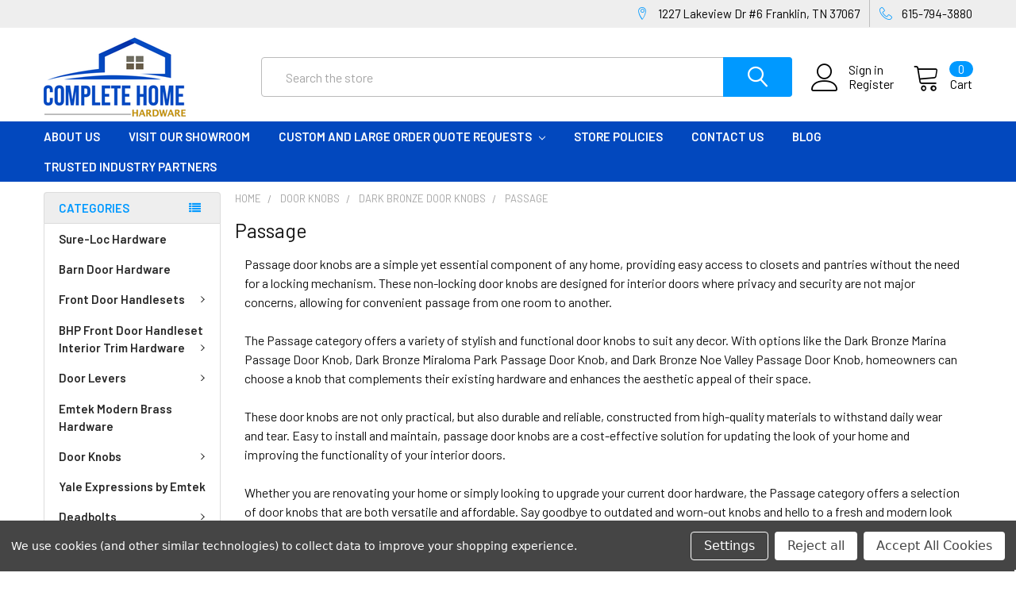

--- FILE ---
content_type: text/html; charset=UTF-8
request_url: https://www.completehomehardware.com/dark-bronze-passage-door-knobs/
body_size: 19173
content:


    <!DOCTYPE html>
<html class="no-js" lang="en">
    <head>
        <title>Door Knobs - Dark Bronze Door Knobs - Passage - Complete Home Hardware </title>
        <link rel="dns-prefetch preconnect" href="https://cdn11.bigcommerce.com/s-f1108" crossorigin><link rel="dns-prefetch preconnect" href="https://fonts.googleapis.com/" crossorigin><link rel="dns-prefetch preconnect" href="https://fonts.gstatic.com/" crossorigin>
        <meta name="keywords" content=" Emtek, Better Home Products, Schlage, Door hardware, knobs, doorknobs, levers, bath hardware"><meta name="description" content="Shop a variety of non-locking passage door knobs for closets and pantries. Choose from stylish options like Dark Bronze Marina, Miraloma Park, and Noe Valley designs."><link rel='canonical' href='https://www.completehomehardware.com/dark-bronze-passage-door-knobs/' /><meta name='platform' content='bigcommerce.stencil' />
        
        

        <link href="https://cdn11.bigcommerce.com/s-f1108/product_images/CHH.png?t=1746739258" rel="shortcut icon">
        <meta name="viewport" content="width=device-width, initial-scale=1, maximum-scale=1">

        <script>
            document.documentElement.className = document.documentElement.className.replace('no-js', 'js');
        </script>
        <script>
            window.lazySizesConfig = window.lazySizesConfig || {};
            window.lazySizesConfig.loadMode = 1;
        </script>
        <script async src="https://cdn11.bigcommerce.com/s-f1108/stencil/1b4f1830-8217-013c-cbbb-421620b98819/e/c1cb7f70-9164-013c-7360-5220712131cf/dist/theme-bundle.head_async.js"></script>

            <link href="https://fonts.googleapis.com/css?family=Barlow:600,400%7CQuicksand:400&display=swap" rel="stylesheet">
            <link data-stencil-stylesheet href="https://cdn11.bigcommerce.com/s-f1108/stencil/1b4f1830-8217-013c-cbbb-421620b98819/e/c1cb7f70-9164-013c-7360-5220712131cf/css/theme-41be8390-0e80-013e-a524-3227616da3db.css" rel="stylesheet">
                
        <!-- Start Tracking Code for analytics_facebook -->

<script data-bc-cookie-consent="4" type="text/plain">
!function(f,b,e,v,n,t,s){if(f.fbq)return;n=f.fbq=function(){n.callMethod?n.callMethod.apply(n,arguments):n.queue.push(arguments)};if(!f._fbq)f._fbq=n;n.push=n;n.loaded=!0;n.version='2.0';n.queue=[];t=b.createElement(e);t.async=!0;t.src=v;s=b.getElementsByTagName(e)[0];s.parentNode.insertBefore(t,s)}(window,document,'script','https://connect.facebook.net/en_US/fbevents.js');

fbq('set', 'autoConfig', 'false', '739816542807279');
fbq('dataProcessingOptions', []);
fbq('init', '739816542807279', {"external_id":"a344fe18-49d9-4439-a27a-e6409ae5fd5f"});
fbq('set', 'agent', 'bigcommerce', '739816542807279');

function trackEvents() {
    var pathName = window.location.pathname;

    fbq('track', 'PageView', {}, "");

    // Search events start -- only fire if the shopper lands on the /search.php page
    if (pathName.indexOf('/search.php') === 0 && getUrlParameter('search_query')) {
        fbq('track', 'Search', {
            content_type: 'product_group',
            content_ids: [],
            search_string: getUrlParameter('search_query')
        });
    }
    // Search events end

    // Wishlist events start -- only fire if the shopper attempts to add an item to their wishlist
    if (pathName.indexOf('/wishlist.php') === 0 && getUrlParameter('added_product_id')) {
        fbq('track', 'AddToWishlist', {
            content_type: 'product_group',
            content_ids: []
        });
    }
    // Wishlist events end

    // Lead events start -- only fire if the shopper subscribes to newsletter
    if (pathName.indexOf('/subscribe.php') === 0 && getUrlParameter('result') === 'success') {
        fbq('track', 'Lead', {});
    }
    // Lead events end

    // Registration events start -- only fire if the shopper registers an account
    if (pathName.indexOf('/login.php') === 0 && getUrlParameter('action') === 'account_created') {
        fbq('track', 'CompleteRegistration', {}, "");
    }
    // Registration events end

    

    function getUrlParameter(name) {
        var cleanName = name.replace(/[\[]/, '\[').replace(/[\]]/, '\]');
        var regex = new RegExp('[\?&]' + cleanName + '=([^&#]*)');
        var results = regex.exec(window.location.search);
        return results === null ? '' : decodeURIComponent(results[1].replace(/\+/g, ' '));
    }
}

if (window.addEventListener) {
    window.addEventListener("load", trackEvents, false)
}
</script>
<noscript><img height="1" width="1" style="display:none" alt="null" src="https://www.facebook.com/tr?id=739816542807279&ev=PageView&noscript=1&a=plbigcommerce1.2&eid="/></noscript>

<!-- End Tracking Code for analytics_facebook -->

<!-- Start Tracking Code for analytics_siteverification -->

<meta name="google-site-verification" content="2XZKhDNRpXa_k5b5F9uVTwbkAjr0b3HHYGUeNWkJMpU" />

<!-- End Tracking Code for analytics_siteverification -->


<script type="text/javascript" src="https://checkout-sdk.bigcommerce.com/v1/loader.js" defer ></script>
<script>window.consentManagerStoreConfig = function () { return {"storeName":"Complete Home Hardware ","privacyPolicyUrl":"","writeKey":null,"improvedConsentManagerEnabled":true,"AlwaysIncludeScriptsWithConsentTag":true}; };</script>
<script type="text/javascript" src="https://cdn11.bigcommerce.com/shared/js/bodl-consent-32a446f5a681a22e8af09a4ab8f4e4b6deda6487.js" integrity="sha256-uitfaufFdsW9ELiQEkeOgsYedtr3BuhVvA4WaPhIZZY=" crossorigin="anonymous" defer></script>
<script type="text/javascript" src="https://cdn11.bigcommerce.com/shared/js/storefront/consent-manager-config-3013a89bb0485f417056882e3b5cf19e6588b7ba.js" defer></script>
<script type="text/javascript" src="https://cdn11.bigcommerce.com/shared/js/storefront/consent-manager-08633fe15aba542118c03f6d45457262fa9fac88.js" defer></script>
<script type="text/javascript">
var BCData = {};
</script>
<script data-bc-cookie-consent="3" type="text/plain" async defer src="https://tools.luckyorange.com/core/lo.js?site-id=d42a59e5"></script><script data-bc-cookie-consent="2" type="text/plain" src="https://appdevelopergroup.co/apps/bc_firewall/js/firewall.js?shop=d43f056b3db64f537c6813165f04848b"></script>
<script nonce="">
(function () {
    var xmlHttp = new XMLHttpRequest();

    xmlHttp.open('POST', 'https://bes.gcp.data.bigcommerce.com/nobot');
    xmlHttp.setRequestHeader('Content-Type', 'application/json');
    xmlHttp.send('{"store_id":"229937","timezone_offset":"-5.0","timestamp":"2026-01-23T05:44:54.89517700Z","visit_id":"9a987327-9394-4bbb-8376-b20633c16735","channel_id":1}');
})();
</script>


        <link rel="preload" href="https://cdn11.bigcommerce.com/s-f1108/stencil/1b4f1830-8217-013c-cbbb-421620b98819/e/c1cb7f70-9164-013c-7360-5220712131cf/dist/theme-bundle.main.js" as="script">
        <link rel="preload" href="https://cdn11.bigcommerce.com/s-f1108/stencil/1b4f1830-8217-013c-cbbb-421620b98819/e/c1cb7f70-9164-013c-7360-5220712131cf/dist/theme-bundle.chunk.vendors.js" as="script">
        <!-- snippet location htmlhead -->
    </head>
    <body class="csscolumns papaSupermarket-layout--left-sidebar 
        papaSupermarket-style--modern
        papaSupermarket-pageType--category 
        papaSupermarket-page--pages-category 
        emthemesModez-productUniform
        
        
        
        
        
        
        
        
        " id="topOfPage">


        <!-- snippet location header -->
        <svg data-src="https://cdn11.bigcommerce.com/s-f1108/stencil/1b4f1830-8217-013c-cbbb-421620b98819/e/c1cb7f70-9164-013c-7360-5220712131cf/img/icon-sprite.svg" class="icons-svg-sprite"></svg>
            <div data-emthemesmodez-remote-banner="emthemesModezBannersBlockAdvTopHeader"></div>
<header class="header" role="banner">
    <a href="#" class="mobileMenu-toggle" data-mobile-menu-toggle="menu">
        <span class="mobileMenu-toggleIcon">Toggle menu</span>
    </a>

    <div class="emthemesModez-header-topSection">
        <div class="container">
            <nav class="navUser navUser--storeInfo">
    <ul class="navUser-section">
    </ul>
</nav>

<nav class="navUser">


    
    <ul class="navUser-section">
        
        <li class="navUser-item">
            <span class="navUser-action">
                <span class="navUser-item-icon emthemesModez-icon-linear-map-marker"></span>
                <span>1227 Lakeview Dr
#6
Franklin, TN 37067</span>
            </span>
        </li>

        <li class="navUser-item">
            <a class="navUser-action" href="tel:615-794-3880">
                <span class="navUser-item-icon emthemesModez-icon-linear-phone-handset"></span>
                <span>615-794-3880</span>
            </a>
        </li>

    </ul>
</nav>        </div>
    </div>

    <div class="emthemesModez-header-userSection emthemesModez-header-userSection--logo-left" data-stickymenu>
        <div class="container">
            <nav class="navUser">
    
    <ul class="navUser-section navUser-section--alt">

            <li class="navUser-item navUser-item--account">
                    <span class="navUser-item-icon navUser-item-accountIcon emthemesModez-icon-linear-user"></span>
                    <div class="navUser-actions">
                        <a class="navUser-action" href="/login.php">
                            <span class="navUser-item-loginLabel">Sign in</span>
                        </a>
                            <a class="navUser-action" href="/login.php?action=create_account">Register</a>
                    </div>
            </li>
        

        <li class="navUser-item navUser-item--compare">
            <a class="navUser-action navUser-action--compare" href="/compare" data-compare-nav>Compare <span class="countPill countPill--positive countPill--alt"></span></a>
        </li>
        
        <li class="navUser-item navUser-item--cart">

            <a
                class="navUser-action navUser-action--cart"
                data-cart-preview
                data-dropdown="cart-preview-dropdown"
                data-options="align:right"
                href="/cart.php"
                title="Cart">
                <span class="navUser-item-icon navUser-item-cartIcon emthemesModez-icon-linear-cart"></span>
                <span class="navUser-item-cartLabel">Cart</span> <span class="countPill cart-quantity"></span>
            </a>

            <div class="dropdown-menu" id="cart-preview-dropdown" data-dropdown-content aria-hidden="true"></div>
        </li>
    </ul>
</nav>

                <div class="header-logo header-logo--left">
                    <a href="https://www.completehomehardware.com/" data-instantload='{"page":"home"}'>
            <div class="header-logo-image-container">
                <img class="header-logo-image" src="https://cdn11.bigcommerce.com/s-f1108/images/stencil/250x100/logo010924_1704835212__49630.original.png" alt="make your house a home" title="make your house a home">
            </div>
</a>
                </div>

            <div class="emthemesModez-quickSearch" data-prevent-quick-search-close>
    <!-- snippet location forms_search -->
    <form class="form" action="/search.php">
        <fieldset class="form-fieldset">
            <div class="form-field">
                <label class="is-srOnly" for="search_query">Search</label>
                <div class="form-prefixPostfix wrap">
                    <input class="form-input" data-search-quick name="search_query" id="search_query" data-error-message="Search field cannot be empty." placeholder="Search the store" autocomplete="off">
                    <input type="submit" class="button button--primary form-prefixPostfix-button--postfix" value="Search" />
                </div>
            </div>
        </fieldset>
    </form>
</div>        </div>
    </div>

    <div class="navPages-container navPages-container--bg" id="menu" data-menu>
        <div class="container">
            <nav class="navPages">

        <div class="emthemesModez-navPages-verticalCategories-container">
            <a class="navPages-action has-subMenu" data-collapsible="emthemesModez-verticalCategories"
                data-collapsible-disabled-breakpoint="medium"
                data-collapsible-disabled-state="open"
                data-collapsible-enabled-state="closed">Categories</a>
            <div class="emthemesModez-verticalCategories " id="emthemesModez-verticalCategories" data-emthemesmodez-fix-height="emthemesModez-section1-container" aria-hidden="true" tabindex="-1">
                <ul class="navPages-list navPages-list--categories">

                            <li class="navPages-item">
                                <a class="navPages-action" href="https://www.completehomehardware.com/sure-loc-hardware/" data-instantload >Sure-Loc Hardware</a>
                            </li>
                            <li class="navPages-item">
                                <a class="navPages-action" href="https://www.completehomehardware.com/barn-door-hardware/" data-instantload >Barn Door Hardware</a>
                            </li>
                            <li class="navPages-item">
                                <a class="navPages-action has-subMenu " href="https://www.completehomehardware.com/front-door-entry-handlesets/"
    data-instantload
    
    data-collapsible="navPages-2"
    data-collapsible-disabled-breakpoint="medium"
    data-collapsible-disabled-state="open"
    data-collapsible-enabled-state="closed">
    Front Door Handlesets <i class="icon navPages-action-moreIcon" aria-hidden="true"><svg><use xlink:href="#icon-chevron-down" /></svg></i>
</a>
<div class="navPage-subMenu
    " id="navPages-2" aria-hidden="true" tabindex="-1">
    <ul class="navPage-subMenu-list">
        <li class="navPage-subMenu-item">
            <a class="navPage-subMenu-action navPages-action" href="https://www.completehomehardware.com/front-door-entry-handlesets/" data-instantload>All Front Door Handlesets</a>
        </li>
            <li class="navPage-subMenu-item">
                    <a class="navPage-subMenu-action navPages-action" href="https://www.completehomehardware.com/matte-black-front-door-handlesets/" data-instantload >Matte Black Front Door Handlesets</a>
            </li>
            <li class="navPage-subMenu-item">
                    <a class="navPage-subMenu-action navPages-action" href="https://www.completehomehardware.com/satin-brass-handlesets/" data-instantload >Satin Brass Handlesets</a>
            </li>
            <li class="navPage-subMenu-item">
                    <a class="navPage-subMenu-action navPages-action" href="https://www.completehomehardware.com/dark-bronze-front-door-handlesets/" data-instantload >Dark Bronze Front Door Handlesets</a>
            </li>
            <li class="navPage-subMenu-item">
                    <a class="navPage-subMenu-action navPages-action" href="https://www.completehomehardware.com/satin-nickel-front-door-handlesets/" data-instantload >Satin Nickel Front Door Handlesets</a>
            </li>
            <li class="navPage-subMenu-item">
                    <a class="navPage-subMenu-action navPages-action" href="https://www.completehomehardware.com/polished-brass-front-door-handlesets/" data-instantload >Polished Brass Front Door Handlesets</a>
            </li>
            <li class="navPage-subMenu-item">
                    <a class="navPage-subMenu-action navPages-action" href="https://www.completehomehardware.com/chrome-front-door-handlesets/" data-instantload >Chrome Front Door Handlesets</a>
            </li>
    </ul>
</div>
                            </li>
                            <li class="navPages-item">
                                <a class="navPages-action has-subMenu " href="https://www.completehomehardware.com/bhp-front-door-handleset-interior-trim-hardware/"
    data-instantload
    
    data-collapsible="navPages-227"
    data-collapsible-disabled-breakpoint="medium"
    data-collapsible-disabled-state="open"
    data-collapsible-enabled-state="closed">
    BHP Front Door Handleset Interior Trim Hardware <i class="icon navPages-action-moreIcon" aria-hidden="true"><svg><use xlink:href="#icon-chevron-down" /></svg></i>
</a>
<div class="navPage-subMenu
    " id="navPages-227" aria-hidden="true" tabindex="-1">
    <ul class="navPage-subMenu-list">
        <li class="navPage-subMenu-item">
            <a class="navPage-subMenu-action navPages-action" href="https://www.completehomehardware.com/bhp-front-door-handleset-interior-trim-hardware/" data-instantload>All BHP Front Door Handleset Interior Trim Hardware</a>
        </li>
            <li class="navPage-subMenu-item">
                    <a class="navPage-subMenu-action navPages-action" href="https://www.completehomehardware.com/matte-black/" data-instantload >Matte Black </a>
            </li>
            <li class="navPage-subMenu-item">
                    <a class="navPage-subMenu-action navPages-action" href="https://www.completehomehardware.com/dark-bronze/" data-instantload >Dark Bronze </a>
            </li>
            <li class="navPage-subMenu-item">
                    <a class="navPage-subMenu-action navPages-action" href="https://www.completehomehardware.com/satin-nickel/" data-instantload >Satin Nickel</a>
            </li>
            <li class="navPage-subMenu-item">
                    <a class="navPage-subMenu-action navPages-action" href="https://www.completehomehardware.com/chrome/" data-instantload >Chrome</a>
            </li>
            <li class="navPage-subMenu-item">
                    <a class="navPage-subMenu-action navPages-action" href="https://www.completehomehardware.com/polished-brass/" data-instantload >Polished Brass</a>
            </li>
    </ul>
</div>
                            </li>
                            <li class="navPages-item">
                                <a class="navPages-action has-subMenu " href="https://www.completehomehardware.com/door-levers/"
    data-instantload
    
    data-collapsible="navPages-22"
    data-collapsible-disabled-breakpoint="medium"
    data-collapsible-disabled-state="open"
    data-collapsible-enabled-state="closed">
    Door Levers <i class="icon navPages-action-moreIcon" aria-hidden="true"><svg><use xlink:href="#icon-chevron-down" /></svg></i>
</a>
<div class="navPage-subMenu
    " id="navPages-22" aria-hidden="true" tabindex="-1">
    <ul class="navPage-subMenu-list">
        <li class="navPage-subMenu-item">
            <a class="navPage-subMenu-action navPages-action" href="https://www.completehomehardware.com/door-levers/" data-instantload>All Door Levers</a>
        </li>
            <li class="navPage-subMenu-item">
                    <a class="navPage-subMenu-action navPages-action" href="https://www.completehomehardware.com/matte-black-door-levers/" data-instantload >Matte Black Door Levers</a>
            </li>
            <li class="navPage-subMenu-item">
                    <a class="navPage-subMenu-action navPages-action" href="https://www.completehomehardware.com/satin-brass-door-levers/" data-instantload >Satin Brass Door Levers</a>
            </li>
            <li class="navPage-subMenu-item">
                    <a class="navPage-subMenu-action navPages-action" href="https://www.completehomehardware.com/dark-bronze-door-levers/" data-instantload >Dark Bronze Door Levers</a>
            </li>
            <li class="navPage-subMenu-item">
                    <a class="navPage-subMenu-action navPages-action" href="https://www.completehomehardware.com/satin-nickel-door-levers/" data-instantload >Satin Nickel Door Levers</a>
            </li>
            <li class="navPage-subMenu-item">
                    <a class="navPage-subMenu-action navPages-action" href="https://www.completehomehardware.com/chrome-door-levers/" data-instantload >Chrome Door Levers</a>
            </li>
            <li class="navPage-subMenu-item">
                    <a class="navPage-subMenu-action navPages-action" href="https://www.completehomehardware.com/antique-silver-pewter-door-levers/" data-instantload >Antique Silver/Pewter Door Levers</a>
            </li>
    </ul>
</div>
                            </li>
                            <li class="navPages-item">
                                <a class="navPages-action" href="https://www.completehomehardware.com/emtek-modern-brass-hardware/" data-instantload >Emtek Modern Brass Hardware</a>
                            </li>
                            <li class="navPages-item">
                                <a class="navPages-action has-subMenu " href="https://www.completehomehardware.com/door-knobs/"
    data-instantload
    
    data-collapsible="navPages-18"
    data-collapsible-disabled-breakpoint="medium"
    data-collapsible-disabled-state="open"
    data-collapsible-enabled-state="closed">
    Door Knobs <i class="icon navPages-action-moreIcon" aria-hidden="true"><svg><use xlink:href="#icon-chevron-down" /></svg></i>
</a>
<div class="navPage-subMenu
    " id="navPages-18" aria-hidden="true" tabindex="-1">
    <ul class="navPage-subMenu-list">
        <li class="navPage-subMenu-item">
            <a class="navPage-subMenu-action navPages-action" href="https://www.completehomehardware.com/door-knobs/" data-instantload>All Door Knobs</a>
        </li>
            <li class="navPage-subMenu-item">
                    <a class="navPage-subMenu-action navPages-action" href="https://www.completehomehardware.com/matte-black-door-knobs/" data-instantload >Matte Black Door Knobs</a>
            </li>
            <li class="navPage-subMenu-item">
                    <a class="navPage-subMenu-action navPages-action" href="https://www.completehomehardware.com/dark-bronze-door-knobs/" data-instantload >Dark Bronze Door Knobs</a>
            </li>
            <li class="navPage-subMenu-item">
                    <a class="navPage-subMenu-action navPages-action" href="https://www.completehomehardware.com/satin-nickel-door-knobs/" data-instantload >Satin Nickel Door Knobs</a>
            </li>
            <li class="navPage-subMenu-item">
                    <a class="navPage-subMenu-action navPages-action" href="https://www.completehomehardware.com/chrome-door-knobs/" data-instantload >Chrome Door Knobs</a>
            </li>
            <li class="navPage-subMenu-item">
                    <a class="navPage-subMenu-action navPages-action" href="https://www.completehomehardware.com/antique-silver-nickel-pewter-door-knobs-1/" data-instantload >Antique Silver/Nickel/Pewter Door Knobs</a>
            </li>
    </ul>
</div>
                            </li>
                            <li class="navPages-item">
                                <a class="navPages-action" href="https://www.completehomehardware.com/yale-expressions-by-emtek/" data-instantload >Yale Expressions by Emtek</a>
                            </li>
                            <li class="navPages-item">
                                <a class="navPages-action has-subMenu " href="https://www.completehomehardware.com/deadbolts/"
    data-instantload
    
    data-collapsible="navPages-36"
    data-collapsible-disabled-breakpoint="medium"
    data-collapsible-disabled-state="open"
    data-collapsible-enabled-state="closed">
    Deadbolts <i class="icon navPages-action-moreIcon" aria-hidden="true"><svg><use xlink:href="#icon-chevron-down" /></svg></i>
</a>
<div class="navPage-subMenu
    " id="navPages-36" aria-hidden="true" tabindex="-1">
    <ul class="navPage-subMenu-list">
        <li class="navPage-subMenu-item">
            <a class="navPage-subMenu-action navPages-action" href="https://www.completehomehardware.com/deadbolts/" data-instantload>All Deadbolts</a>
        </li>
            <li class="navPage-subMenu-item">
                    <a class="navPage-subMenu-action navPages-action" href="https://www.completehomehardware.com/electronic-deadbolts/" data-instantload >Electronic Deadbolts</a>
            </li>
            <li class="navPage-subMenu-item">
                    <a class="navPage-subMenu-action navPages-action" href="https://www.completehomehardware.com/matte-black-deadbolts/" data-instantload >Matte Black Deadbolts</a>
            </li>
            <li class="navPage-subMenu-item">
                    <a class="navPage-subMenu-action navPages-action" href="https://www.completehomehardware.com/satin-brass-deadbolts/" data-instantload >Satin Brass Deadbolts</a>
            </li>
            <li class="navPage-subMenu-item">
                    <a class="navPage-subMenu-action navPages-action" href="https://www.completehomehardware.com/dark-bronze-deadbolts/" data-instantload >Dark Bronze Deadbolts</a>
            </li>
            <li class="navPage-subMenu-item">
                    <a class="navPage-subMenu-action navPages-action" href="https://www.completehomehardware.com/satin-nickel-deadbolts/" data-instantload >Satin Nickel Deadbolts</a>
            </li>
            <li class="navPage-subMenu-item">
                    <a class="navPage-subMenu-action navPages-action" href="https://www.completehomehardware.com/chrome-deadbolts/" data-instantload >Chrome Deadbolts</a>
            </li>
            <li class="navPage-subMenu-item">
                    <a class="navPage-subMenu-action navPages-action" href="https://www.completehomehardware.com/polished-brass-deabolts/" data-instantload >Polished Brass Deabolts</a>
            </li>
            <li class="navPage-subMenu-item">
                    <a class="navPage-subMenu-action navPages-action" href="https://www.completehomehardware.com/oil-rubbed-bronze-deadbolts/" data-instantload >Oil Rubbed Bronze Deadbolts</a>
            </li>
            <li class="navPage-subMenu-item">
                    <a class="navPage-subMenu-action navPages-action" href="https://www.completehomehardware.com/antique-brass-deadbolts/" data-instantload >Antique Brass Deadbolts</a>
            </li>
            <li class="navPage-subMenu-item">
                    <a class="navPage-subMenu-action navPages-action" href="https://www.completehomehardware.com/antique-nickel-deadbolts/" data-instantload >Antique Nickel Deadbolts</a>
            </li>
    </ul>
</div>
                            </li>
                            <li class="navPages-item">
                                <a class="navPages-action has-subMenu " href="https://www.completehomehardware.com/hinges/"
    data-instantload
    
    data-collapsible="navPages-12"
    data-collapsible-disabled-breakpoint="medium"
    data-collapsible-disabled-state="open"
    data-collapsible-enabled-state="closed">
    Hinges <i class="icon navPages-action-moreIcon" aria-hidden="true"><svg><use xlink:href="#icon-chevron-down" /></svg></i>
</a>
<div class="navPage-subMenu
    " id="navPages-12" aria-hidden="true" tabindex="-1">
    <ul class="navPage-subMenu-list">
        <li class="navPage-subMenu-item">
            <a class="navPage-subMenu-action navPages-action" href="https://www.completehomehardware.com/hinges/" data-instantload>All Hinges</a>
        </li>
            <li class="navPage-subMenu-item">
                    <a class="navPage-subMenu-action navPages-action" href="https://www.completehomehardware.com/antique-nickel-pewter-hinges/" data-instantload >Antique Nickel/Pewter Hinges</a>
            </li>
            <li class="navPage-subMenu-item">
                    <a class="navPage-subMenu-action navPages-action" href="https://www.completehomehardware.com/black-residential-door-hings/" data-instantload >Black Residential Door Hings</a>
            </li>
            <li class="navPage-subMenu-item">
                    <a class="navPage-subMenu-action navPages-action" href="https://www.completehomehardware.com/oil-rubbed-bronze-hinges/" data-instantload >Oil Rubbed Bronze Residential Hinges</a>
            </li>
            <li class="navPage-subMenu-item">
                    <a class="navPage-subMenu-action navPages-action" href="https://www.completehomehardware.com/self-closing-spring-loaded-hinges/" data-instantload >Self-Closing Spring Loaded Hinges</a>
            </li>
            <li class="navPage-subMenu-item">
                    <a class="navPage-subMenu-action navPages-action" href="https://www.completehomehardware.com/ball-tip-and-steeple-tip-final-hinges/" data-instantload >Ball Tip and Steeple Tip Final Hinges</a>
            </li>
            <li class="navPage-subMenu-item">
                    <a class="navPage-subMenu-action navPages-action" href="https://www.completehomehardware.com/satin-nickel-residential-hinges/" data-instantload >Satin Nickel Residential Hinges</a>
            </li>
    </ul>
</div>
                            </li>
                            <li class="navPages-item">
                                <a class="navPages-action" href="https://www.completehomehardware.com/the-porch-store-hardware-packages/" data-instantload >The Porch Store Hardware Packages</a>
                            </li>
                            <li class="navPages-item">
                                <a class="navPages-action has-subMenu " href="https://www.completehomehardware.com/bathroom-accessories/"
    data-instantload
    
    data-collapsible="navPages-39"
    data-collapsible-disabled-breakpoint="medium"
    data-collapsible-disabled-state="open"
    data-collapsible-enabled-state="closed">
    Bathroom Accessories <i class="icon navPages-action-moreIcon" aria-hidden="true"><svg><use xlink:href="#icon-chevron-down" /></svg></i>
</a>
<div class="navPage-subMenu
    " id="navPages-39" aria-hidden="true" tabindex="-1">
    <ul class="navPage-subMenu-list">
        <li class="navPage-subMenu-item">
            <a class="navPage-subMenu-action navPages-action" href="https://www.completehomehardware.com/bathroom-accessories/" data-instantload>All Bathroom Accessories</a>
        </li>
            <li class="navPage-subMenu-item">
                    <a class="navPage-subMenu-action navPages-action" href="https://www.completehomehardware.com/towel-bars/" data-instantload >Towel Bars</a>
            </li>
            <li class="navPage-subMenu-item">
                    <a class="navPage-subMenu-action navPages-action" href="https://www.completehomehardware.com/paper-holders/" data-instantload >Paper Holders</a>
            </li>
            <li class="navPage-subMenu-item">
                    <a class="navPage-subMenu-action navPages-action" href="https://www.completehomehardware.com/euro-paper-holders/" data-instantload >Euro Paper Holders</a>
            </li>
            <li class="navPage-subMenu-item">
                    <a class="navPage-subMenu-action navPages-action" href="https://www.completehomehardware.com/towel-ring/" data-instantload >Towel Ring</a>
            </li>
            <li class="navPage-subMenu-item">
                    <a class="navPage-subMenu-action navPages-action" href="https://www.completehomehardware.com/robe-hook/" data-instantload >Robe Hook</a>
            </li>
    </ul>
</div>
                            </li>
                            <li class="navPages-item">
                                <a class="navPages-action" href="https://www.completehomehardware.com/wholesale-hinges/" data-instantload >Wholesale Hinges</a>
                            </li>
                            <li class="navPages-item">
                                <a class="navPages-action has-subMenu " href="https://www.completehomehardware.com/cabinet-hardware/"
    data-instantload
    
    data-collapsible="navPages-40"
    data-collapsible-disabled-breakpoint="medium"
    data-collapsible-disabled-state="open"
    data-collapsible-enabled-state="closed">
    Cabinet Hardware <i class="icon navPages-action-moreIcon" aria-hidden="true"><svg><use xlink:href="#icon-chevron-down" /></svg></i>
</a>
<div class="navPage-subMenu
    " id="navPages-40" aria-hidden="true" tabindex="-1">
    <ul class="navPage-subMenu-list">
        <li class="navPage-subMenu-item">
            <a class="navPage-subMenu-action navPages-action" href="https://www.completehomehardware.com/cabinet-hardware/" data-instantload>All Cabinet Hardware</a>
        </li>
            <li class="navPage-subMenu-item">
                    <a class="navPage-subMenu-action navPages-action" href="https://www.completehomehardware.com/top-knobs/" data-instantload >Top Knobs </a>
            </li>
            <li class="navPage-subMenu-item">
                    <a class="navPage-subMenu-action navPages-action" href="https://www.completehomehardware.com/better-home-products-cabinet-hardware/" data-instantload >Better Home Products Cabinet Hardware</a>
            </li>
            <li class="navPage-subMenu-item">
                    <a class="navPage-subMenu-action navPages-action" href="https://www.completehomehardware.com/elements/" data-instantload >Elements</a>
            </li>
            <li class="navPage-subMenu-item">
                    <a class="navPage-subMenu-action navPages-action" href="https://www.completehomehardware.com/jeffrey-alexander/" data-instantload >Jeffrey Alexander</a>
            </li>
            <li class="navPage-subMenu-item">
                    <a class="navPage-subMenu-action navPages-action" href="https://www.completehomehardware.com/emtek-cabinet-hardware/" data-instantload >Emtek Cabinet Hardware</a>
            </li>
            <li class="navPage-subMenu-item">
                    <a class="navPage-subMenu-action navPages-action" href="https://www.completehomehardware.com/schaub-and-company-cabinet-hardware/" data-instantload >Schaub and Company Cabinet Hardware</a>
            </li>
            <li class="navPage-subMenu-item">
                    <a class="navPage-subMenu-action navPages-action" href="https://www.completehomehardware.com/hardware-cabinet-knobs/" data-instantload >Cabinet Knobs</a>
            </li>
            <li class="navPage-subMenu-item">
                    <a class="navPage-subMenu-action navPages-action" href="https://www.completehomehardware.com/hardware-cabinet-pulls/" data-instantload >Cabinet Pulls</a>
            </li>
            <li class="navPage-subMenu-item">
                    <a class="navPage-subMenu-action navPages-action" href="https://www.completehomehardware.com/hardware-house-cab-hardware/" data-instantload >Hardware-House Cab Hardware</a>
            </li>
    </ul>
</div>
                            </li>
                            <li class="navPages-item">
                                <a class="navPages-action has-subMenu " href="https://www.completehomehardware.com/appliance-pull-hardware/"
    data-instantload
    
    data-collapsible="navPages-250"
    data-collapsible-disabled-breakpoint="medium"
    data-collapsible-disabled-state="open"
    data-collapsible-enabled-state="closed">
    Appliance Hardware <i class="icon navPages-action-moreIcon" aria-hidden="true"><svg><use xlink:href="#icon-chevron-down" /></svg></i>
</a>
<div class="navPage-subMenu
    " id="navPages-250" aria-hidden="true" tabindex="-1">
    <ul class="navPage-subMenu-list">
        <li class="navPage-subMenu-item">
            <a class="navPage-subMenu-action navPages-action" href="https://www.completehomehardware.com/appliance-pull-hardware/" data-instantload>All Appliance Hardware</a>
        </li>
            <li class="navPage-subMenu-item">
                    <a class="navPage-subMenu-action navPages-action" href="https://www.completehomehardware.com/appliance-handles-jeffrey-alexander/" data-instantload >Jeffrey Alexander</a>
            </li>
    </ul>
</div>
                            </li>
                            <li class="navPages-item">
                                <a class="navPages-action has-subMenu " href="https://www.completehomehardware.com/hvac-registers-and-grill/"
    data-instantload
    
    data-collapsible="navPages-33"
    data-collapsible-disabled-breakpoint="medium"
    data-collapsible-disabled-state="open"
    data-collapsible-enabled-state="closed">
    HVAC Registers and Grilles <i class="icon navPages-action-moreIcon" aria-hidden="true"><svg><use xlink:href="#icon-chevron-down" /></svg></i>
</a>
<div class="navPage-subMenu
    " id="navPages-33" aria-hidden="true" tabindex="-1">
    <ul class="navPage-subMenu-list">
        <li class="navPage-subMenu-item">
            <a class="navPage-subMenu-action navPages-action" href="https://www.completehomehardware.com/hvac-registers-and-grill/" data-instantload>All HVAC Registers and Grilles</a>
        </li>
            <li class="navPage-subMenu-item">
                    <a class="navPage-subMenu-action navPages-action" href="https://www.completehomehardware.com/decorative-floor-register-vent-covers/" data-instantload >Decorative Floor Register Vent Covers</a>
            </li>
            <li class="navPage-subMenu-item">
                    <a class="navPage-subMenu-action navPages-action" href="https://www.completehomehardware.com/decorative-wall-register-vent-covers/" data-instantload >Decorative Wall Register Vent Covers</a>
            </li>
            <li class="navPage-subMenu-item">
                    <a class="navPage-subMenu-action navPages-action" href="https://www.completehomehardware.com/cold-air-returns/" data-instantload >Cold Air Returns</a>
            </li>
    </ul>
</div>
                            </li>
                            <li class="navPages-item">
                                <a class="navPages-action" href="https://www.completehomehardware.com/door-accessories/" data-instantload >Door Accessories</a>
                            </li>
                            <li class="navPages-item">
                                <a class="navPages-action" href="https://www.completehomehardware.com/switch-plate-covers/" data-instantload >Switch Plate Covers</a>
                            </li>
                            <li class="navPages-item">
                                <a class="navPages-action has-subMenu " href="https://www.completehomehardware.com/sale-itms/"
    data-instantload
    
    data-collapsible="navPages-41"
    data-collapsible-disabled-breakpoint="medium"
    data-collapsible-disabled-state="open"
    data-collapsible-enabled-state="closed">
    SALE ITEMS!! <i class="icon navPages-action-moreIcon" aria-hidden="true"><svg><use xlink:href="#icon-chevron-down" /></svg></i>
</a>
<div class="navPage-subMenu
    " id="navPages-41" aria-hidden="true" tabindex="-1">
    <ul class="navPage-subMenu-list">
        <li class="navPage-subMenu-item">
            <a class="navPage-subMenu-action navPages-action" href="https://www.completehomehardware.com/sale-itms/" data-instantload>All SALE ITEMS!!</a>
        </li>
            <li class="navPage-subMenu-item">
                    <a class="navPage-subMenu-action navPages-action" href="https://www.completehomehardware.com/gift-certificates/" data-instantload >Gift Certificates</a>
            </li>
    </ul>
</div>
                            </li>
                    
                </ul>
            </div>
        </div>
    
    
        <ul class="navPages-list">
                <li class="navPages-item">
                    <a class="navPages-action" data-instantload href="https://www.completehomehardware.com/about-us/">About Us</a>
                </li>
                <li class="navPages-item">
                    <a class="navPages-action" data-instantload href="https://www.completehomehardware.com/visit-our-showroom/">Visit Our Showroom</a>
                </li>
                <li class="navPages-item">
                    <a class="navPages-action has-subMenu" href="https://www.completehomehardware.com/custom-and-large-order-quote-requests/" 
    data-instantload
    data-collapsible="navPages-page-2"
    data-collapsible-disabled-breakpoint="medium"
    data-collapsible-disabled-state="open"
    data-collapsible-enabled-state="closed">
    Custom and Large Order Quote Requests <i class="icon navPages-action-moreIcon" aria-hidden="true"><svg><use xlink:href="#icon-chevron-down" /></svg></i>
</a>
<div class="navPage-subMenu navPage-subMenu--standard" id="navPages-page-2" aria-hidden="true" tabindex="-1">
    <ul class="navPage-subMenu-list">
        <li class="navPage-subMenu-item">
            <a class="navPage-subMenu-action navPages-action" data-instantload href="https://www.completehomehardware.com/custom-and-large-order-quote-requests/">Custom and Large Order Quote Requests</a>
        </li>
            <li class="navPage-subMenu-item">
                    <a class="navPage-subMenu-action navPages-action" data-instantload href="https://www.completehomehardware.com/custom-order-and-large-order-quote-request/">Custom Order and Large Order Quote Request</a>
            </li>
    </ul>
</div>
                </li>
                <li class="navPages-item">
                    <a class="navPages-action" data-instantload href="https://www.completehomehardware.com/store-policies/">Store Policies</a>
                </li>
                <li class="navPages-item">
                    <a class="navPages-action" data-instantload href="https://www.completehomehardware.com/contact-us/">Contact Us</a>
                </li>
                <li class="navPages-item">
                    <a class="navPages-action" data-instantload href="https://www.completehomehardware.com/blog/">Blog</a>
                </li>
                <li class="navPages-item">
                    <a class="navPages-action" data-instantload href="https://www.completehomehardware.com/trusted-industry-partners/">Trusted Industry Partners</a>
                </li>
        </ul>
    <ul class="navPages-list navPages-list--user">
            <li class="navPages-item">
                <a class="navPages-action" href="/login.php">Sign in</a>
                    <a class="navPages-action" href="/login.php?action=create_account">Register</a>
            </li>
    </ul>

</nav>
        </div>
    </div>

</header>

<div class="emthemesModez-quickSearch emthemesModez-quickSearch--mobileOnly" data-prevent-quick-search-close>
    <!-- snippet location forms_search -->
    <form class="form" action="/search.php">
        <fieldset class="form-fieldset">
            <div class="form-field">
                <label class="is-srOnly" for="search_query_mobile">Search</label>
                <div class="form-prefixPostfix wrap">
                    <input class="form-input" data-search-quick name="search_query" id="search_query_mobile" data-error-message="Search field cannot be empty." placeholder="Search the store" autocomplete="off">
                    <input type="submit" class="button button--primary form-prefixPostfix-button--postfix" value="Search" />
                </div>
            </div>
        </fieldset>
    </form>
</div>
<div class="dropdown dropdown--quickSearch" id="quickSearch" aria-hidden="true" tabindex="-1" data-prevent-quick-search-close>
    <div class="container">
        <section class="quickSearchResults" data-bind="html: results"></section>
    </div>
</div>
<div class="emthemesModez-overlay"></div>

<div data-content-region="header_bottom"></div>

    <div data-emthemesmodez-remote-banner="emthemesModezBannersBlockAfterHeader"></div>
        <div class="body" data-currency-code="USD">
     
    <div class="container">
        
<h1 class="page-heading page-heading--mobileOnly">Passage</h1>

<div class="page">
    <aside class="page-sidebar page-sidebar--top" id="faceted-search-container">
        <nav>
            <div class="sidebarBlock sidebarBlock--verticalCategories">
    <div class="emthemesModez-navPages-verticalCategories-container">
        <a class="navPages-action has-subMenu" data-collapsible="emthemesModez-verticalCategories-sidebar"
            data-collapsible-disabled-breakpoint="medium"
            data-collapsible-disabled-state="open"
            data-collapsible-enabled-state="closed">Categories</a>
        <div class="emthemesModez-verticalCategories emthemesModez-verticalCategories--open" id="emthemesModez-verticalCategories-sidebar" aria-hidden="false" tabindex="-1">
            <ul class="navPages-list navPages-list--categories">
                        <li class="navPages-item">
                            <a class="navPages-action" href="https://www.completehomehardware.com/sure-loc-hardware/" data-instantload >Sure-Loc Hardware</a>
                        </li>
                        <li class="navPages-item">
                            <a class="navPages-action" href="https://www.completehomehardware.com/barn-door-hardware/" data-instantload >Barn Door Hardware</a>
                        </li>
                        <li class="navPages-item">
                            <a class="navPages-action has-subMenu navPages-action--vertical" href="https://www.completehomehardware.com/front-door-entry-handlesets/"
    
    
    data-collapsible="navPages-2-sidebar"
    
    data-collapsible-disabled-state="open"
    data-collapsible-enabled-state="closed">
    Front Door Handlesets <i class="icon navPages-action-moreIcon" aria-hidden="true"><svg><use xlink:href="#icon-chevron-down" /></svg></i>
</a>
<div class="navPage-subMenu
            navPage-subMenu--vertical
    " id="navPages-2-sidebar" aria-hidden="true" tabindex="-1">
    <ul class="navPage-subMenu-list">
        <li class="navPage-subMenu-item">
            <a class="navPage-subMenu-action navPages-action" href="https://www.completehomehardware.com/front-door-entry-handlesets/" data-instantload>All Front Door Handlesets</a>
        </li>
            <li class="navPage-subMenu-item">
                    <a class="navPage-subMenu-action navPages-action" href="https://www.completehomehardware.com/matte-black-front-door-handlesets/" data-instantload >Matte Black Front Door Handlesets</a>
            </li>
            <li class="navPage-subMenu-item">
                    <a class="navPage-subMenu-action navPages-action" href="https://www.completehomehardware.com/satin-brass-handlesets/" data-instantload >Satin Brass Handlesets</a>
            </li>
            <li class="navPage-subMenu-item">
                    <a class="navPage-subMenu-action navPages-action" href="https://www.completehomehardware.com/dark-bronze-front-door-handlesets/" data-instantload >Dark Bronze Front Door Handlesets</a>
            </li>
            <li class="navPage-subMenu-item">
                    <a class="navPage-subMenu-action navPages-action" href="https://www.completehomehardware.com/satin-nickel-front-door-handlesets/" data-instantload >Satin Nickel Front Door Handlesets</a>
            </li>
            <li class="navPage-subMenu-item">
                    <a class="navPage-subMenu-action navPages-action" href="https://www.completehomehardware.com/polished-brass-front-door-handlesets/" data-instantload >Polished Brass Front Door Handlesets</a>
            </li>
            <li class="navPage-subMenu-item">
                    <a class="navPage-subMenu-action navPages-action" href="https://www.completehomehardware.com/chrome-front-door-handlesets/" data-instantload >Chrome Front Door Handlesets</a>
            </li>
    </ul>
</div>
                        </li>
                        <li class="navPages-item">
                            <a class="navPages-action has-subMenu navPages-action--vertical" href="https://www.completehomehardware.com/bhp-front-door-handleset-interior-trim-hardware/"
    
    
    data-collapsible="navPages-227-sidebar"
    
    data-collapsible-disabled-state="open"
    data-collapsible-enabled-state="closed">
    BHP Front Door Handleset Interior Trim Hardware <i class="icon navPages-action-moreIcon" aria-hidden="true"><svg><use xlink:href="#icon-chevron-down" /></svg></i>
</a>
<div class="navPage-subMenu
            navPage-subMenu--vertical
    " id="navPages-227-sidebar" aria-hidden="true" tabindex="-1">
    <ul class="navPage-subMenu-list">
        <li class="navPage-subMenu-item">
            <a class="navPage-subMenu-action navPages-action" href="https://www.completehomehardware.com/bhp-front-door-handleset-interior-trim-hardware/" data-instantload>All BHP Front Door Handleset Interior Trim Hardware</a>
        </li>
            <li class="navPage-subMenu-item">
                    <a class="navPage-subMenu-action navPages-action" href="https://www.completehomehardware.com/matte-black/" data-instantload >Matte Black </a>
            </li>
            <li class="navPage-subMenu-item">
                    <a class="navPage-subMenu-action navPages-action" href="https://www.completehomehardware.com/dark-bronze/" data-instantload >Dark Bronze </a>
            </li>
            <li class="navPage-subMenu-item">
                    <a class="navPage-subMenu-action navPages-action" href="https://www.completehomehardware.com/satin-nickel/" data-instantload >Satin Nickel</a>
            </li>
            <li class="navPage-subMenu-item">
                    <a class="navPage-subMenu-action navPages-action" href="https://www.completehomehardware.com/chrome/" data-instantload >Chrome</a>
            </li>
            <li class="navPage-subMenu-item">
                    <a class="navPage-subMenu-action navPages-action" href="https://www.completehomehardware.com/polished-brass/" data-instantload >Polished Brass</a>
            </li>
    </ul>
</div>
                        </li>
                        <li class="navPages-item">
                            <a class="navPages-action has-subMenu navPages-action--vertical" href="https://www.completehomehardware.com/door-levers/"
    
    
    data-collapsible="navPages-22-sidebar"
    
    data-collapsible-disabled-state="open"
    data-collapsible-enabled-state="closed">
    Door Levers <i class="icon navPages-action-moreIcon" aria-hidden="true"><svg><use xlink:href="#icon-chevron-down" /></svg></i>
</a>
<div class="navPage-subMenu
            navPage-subMenu--vertical
    " id="navPages-22-sidebar" aria-hidden="true" tabindex="-1">
    <ul class="navPage-subMenu-list">
        <li class="navPage-subMenu-item">
            <a class="navPage-subMenu-action navPages-action" href="https://www.completehomehardware.com/door-levers/" data-instantload>All Door Levers</a>
        </li>
            <li class="navPage-subMenu-item">
                    <a class="navPage-subMenu-action navPages-action" href="https://www.completehomehardware.com/matte-black-door-levers/" data-instantload >Matte Black Door Levers</a>
            </li>
            <li class="navPage-subMenu-item">
                    <a class="navPage-subMenu-action navPages-action" href="https://www.completehomehardware.com/satin-brass-door-levers/" data-instantload >Satin Brass Door Levers</a>
            </li>
            <li class="navPage-subMenu-item">
                    <a class="navPage-subMenu-action navPages-action" href="https://www.completehomehardware.com/dark-bronze-door-levers/" data-instantload >Dark Bronze Door Levers</a>
            </li>
            <li class="navPage-subMenu-item">
                    <a class="navPage-subMenu-action navPages-action" href="https://www.completehomehardware.com/satin-nickel-door-levers/" data-instantload >Satin Nickel Door Levers</a>
            </li>
            <li class="navPage-subMenu-item">
                    <a class="navPage-subMenu-action navPages-action" href="https://www.completehomehardware.com/chrome-door-levers/" data-instantload >Chrome Door Levers</a>
            </li>
            <li class="navPage-subMenu-item">
                    <a class="navPage-subMenu-action navPages-action" href="https://www.completehomehardware.com/antique-silver-pewter-door-levers/" data-instantload >Antique Silver/Pewter Door Levers</a>
            </li>
    </ul>
</div>
                        </li>
                        <li class="navPages-item">
                            <a class="navPages-action" href="https://www.completehomehardware.com/emtek-modern-brass-hardware/" data-instantload >Emtek Modern Brass Hardware</a>
                        </li>
                        <li class="navPages-item">
                            <a class="navPages-action has-subMenu navPages-action--vertical" href="https://www.completehomehardware.com/door-knobs/"
    
    
    data-collapsible="navPages-18-sidebar"
    
    data-collapsible-disabled-state="open"
    data-collapsible-enabled-state="closed">
    Door Knobs <i class="icon navPages-action-moreIcon" aria-hidden="true"><svg><use xlink:href="#icon-chevron-down" /></svg></i>
</a>
<div class="navPage-subMenu
            navPage-subMenu--vertical
    " id="navPages-18-sidebar" aria-hidden="true" tabindex="-1">
    <ul class="navPage-subMenu-list">
        <li class="navPage-subMenu-item">
            <a class="navPage-subMenu-action navPages-action" href="https://www.completehomehardware.com/door-knobs/" data-instantload>All Door Knobs</a>
        </li>
            <li class="navPage-subMenu-item">
                    <a class="navPage-subMenu-action navPages-action" href="https://www.completehomehardware.com/matte-black-door-knobs/" data-instantload >Matte Black Door Knobs</a>
            </li>
            <li class="navPage-subMenu-item">
                    <a class="navPage-subMenu-action navPages-action" href="https://www.completehomehardware.com/dark-bronze-door-knobs/" data-instantload >Dark Bronze Door Knobs</a>
            </li>
            <li class="navPage-subMenu-item">
                    <a class="navPage-subMenu-action navPages-action" href="https://www.completehomehardware.com/satin-nickel-door-knobs/" data-instantload >Satin Nickel Door Knobs</a>
            </li>
            <li class="navPage-subMenu-item">
                    <a class="navPage-subMenu-action navPages-action" href="https://www.completehomehardware.com/chrome-door-knobs/" data-instantload >Chrome Door Knobs</a>
            </li>
            <li class="navPage-subMenu-item">
                    <a class="navPage-subMenu-action navPages-action" href="https://www.completehomehardware.com/antique-silver-nickel-pewter-door-knobs-1/" data-instantload >Antique Silver/Nickel/Pewter Door Knobs</a>
            </li>
    </ul>
</div>
                        </li>
                        <li class="navPages-item">
                            <a class="navPages-action" href="https://www.completehomehardware.com/yale-expressions-by-emtek/" data-instantload >Yale Expressions by Emtek</a>
                        </li>
                        <li class="navPages-item">
                            <a class="navPages-action has-subMenu navPages-action--vertical" href="https://www.completehomehardware.com/deadbolts/"
    
    
    data-collapsible="navPages-36-sidebar"
    
    data-collapsible-disabled-state="open"
    data-collapsible-enabled-state="closed">
    Deadbolts <i class="icon navPages-action-moreIcon" aria-hidden="true"><svg><use xlink:href="#icon-chevron-down" /></svg></i>
</a>
<div class="navPage-subMenu
            navPage-subMenu--vertical
    " id="navPages-36-sidebar" aria-hidden="true" tabindex="-1">
    <ul class="navPage-subMenu-list">
        <li class="navPage-subMenu-item">
            <a class="navPage-subMenu-action navPages-action" href="https://www.completehomehardware.com/deadbolts/" data-instantload>All Deadbolts</a>
        </li>
            <li class="navPage-subMenu-item">
                    <a class="navPage-subMenu-action navPages-action" href="https://www.completehomehardware.com/electronic-deadbolts/" data-instantload >Electronic Deadbolts</a>
            </li>
            <li class="navPage-subMenu-item">
                    <a class="navPage-subMenu-action navPages-action" href="https://www.completehomehardware.com/matte-black-deadbolts/" data-instantload >Matte Black Deadbolts</a>
            </li>
            <li class="navPage-subMenu-item">
                    <a class="navPage-subMenu-action navPages-action" href="https://www.completehomehardware.com/satin-brass-deadbolts/" data-instantload >Satin Brass Deadbolts</a>
            </li>
            <li class="navPage-subMenu-item">
                    <a class="navPage-subMenu-action navPages-action" href="https://www.completehomehardware.com/dark-bronze-deadbolts/" data-instantload >Dark Bronze Deadbolts</a>
            </li>
            <li class="navPage-subMenu-item">
                    <a class="navPage-subMenu-action navPages-action" href="https://www.completehomehardware.com/satin-nickel-deadbolts/" data-instantload >Satin Nickel Deadbolts</a>
            </li>
            <li class="navPage-subMenu-item">
                    <a class="navPage-subMenu-action navPages-action" href="https://www.completehomehardware.com/chrome-deadbolts/" data-instantload >Chrome Deadbolts</a>
            </li>
            <li class="navPage-subMenu-item">
                    <a class="navPage-subMenu-action navPages-action" href="https://www.completehomehardware.com/polished-brass-deabolts/" data-instantload >Polished Brass Deabolts</a>
            </li>
            <li class="navPage-subMenu-item">
                    <a class="navPage-subMenu-action navPages-action" href="https://www.completehomehardware.com/oil-rubbed-bronze-deadbolts/" data-instantload >Oil Rubbed Bronze Deadbolts</a>
            </li>
            <li class="navPage-subMenu-item">
                    <a class="navPage-subMenu-action navPages-action" href="https://www.completehomehardware.com/antique-brass-deadbolts/" data-instantload >Antique Brass Deadbolts</a>
            </li>
            <li class="navPage-subMenu-item">
                    <a class="navPage-subMenu-action navPages-action" href="https://www.completehomehardware.com/antique-nickel-deadbolts/" data-instantload >Antique Nickel Deadbolts</a>
            </li>
    </ul>
</div>
                        </li>
                        <li class="navPages-item">
                            <a class="navPages-action has-subMenu navPages-action--vertical" href="https://www.completehomehardware.com/hinges/"
    
    
    data-collapsible="navPages-12-sidebar"
    
    data-collapsible-disabled-state="open"
    data-collapsible-enabled-state="closed">
    Hinges <i class="icon navPages-action-moreIcon" aria-hidden="true"><svg><use xlink:href="#icon-chevron-down" /></svg></i>
</a>
<div class="navPage-subMenu
            navPage-subMenu--vertical
    " id="navPages-12-sidebar" aria-hidden="true" tabindex="-1">
    <ul class="navPage-subMenu-list">
        <li class="navPage-subMenu-item">
            <a class="navPage-subMenu-action navPages-action" href="https://www.completehomehardware.com/hinges/" data-instantload>All Hinges</a>
        </li>
            <li class="navPage-subMenu-item">
                    <a class="navPage-subMenu-action navPages-action" href="https://www.completehomehardware.com/antique-nickel-pewter-hinges/" data-instantload >Antique Nickel/Pewter Hinges</a>
            </li>
            <li class="navPage-subMenu-item">
                    <a class="navPage-subMenu-action navPages-action" href="https://www.completehomehardware.com/black-residential-door-hings/" data-instantload >Black Residential Door Hings</a>
            </li>
            <li class="navPage-subMenu-item">
                    <a class="navPage-subMenu-action navPages-action" href="https://www.completehomehardware.com/oil-rubbed-bronze-hinges/" data-instantload >Oil Rubbed Bronze Residential Hinges</a>
            </li>
            <li class="navPage-subMenu-item">
                    <a class="navPage-subMenu-action navPages-action" href="https://www.completehomehardware.com/self-closing-spring-loaded-hinges/" data-instantload >Self-Closing Spring Loaded Hinges</a>
            </li>
            <li class="navPage-subMenu-item">
                    <a class="navPage-subMenu-action navPages-action" href="https://www.completehomehardware.com/ball-tip-and-steeple-tip-final-hinges/" data-instantload >Ball Tip and Steeple Tip Final Hinges</a>
            </li>
            <li class="navPage-subMenu-item">
                    <a class="navPage-subMenu-action navPages-action" href="https://www.completehomehardware.com/satin-nickel-residential-hinges/" data-instantload >Satin Nickel Residential Hinges</a>
            </li>
    </ul>
</div>
                        </li>
                        <li class="navPages-item">
                            <a class="navPages-action" href="https://www.completehomehardware.com/the-porch-store-hardware-packages/" data-instantload >The Porch Store Hardware Packages</a>
                        </li>
                        <li class="navPages-item">
                            <a class="navPages-action has-subMenu navPages-action--vertical" href="https://www.completehomehardware.com/bathroom-accessories/"
    
    
    data-collapsible="navPages-39-sidebar"
    
    data-collapsible-disabled-state="open"
    data-collapsible-enabled-state="closed">
    Bathroom Accessories <i class="icon navPages-action-moreIcon" aria-hidden="true"><svg><use xlink:href="#icon-chevron-down" /></svg></i>
</a>
<div class="navPage-subMenu
            navPage-subMenu--vertical
    " id="navPages-39-sidebar" aria-hidden="true" tabindex="-1">
    <ul class="navPage-subMenu-list">
        <li class="navPage-subMenu-item">
            <a class="navPage-subMenu-action navPages-action" href="https://www.completehomehardware.com/bathroom-accessories/" data-instantload>All Bathroom Accessories</a>
        </li>
            <li class="navPage-subMenu-item">
                    <a class="navPage-subMenu-action navPages-action" href="https://www.completehomehardware.com/towel-bars/" data-instantload >Towel Bars</a>
            </li>
            <li class="navPage-subMenu-item">
                    <a class="navPage-subMenu-action navPages-action" href="https://www.completehomehardware.com/paper-holders/" data-instantload >Paper Holders</a>
            </li>
            <li class="navPage-subMenu-item">
                    <a class="navPage-subMenu-action navPages-action" href="https://www.completehomehardware.com/euro-paper-holders/" data-instantload >Euro Paper Holders</a>
            </li>
            <li class="navPage-subMenu-item">
                    <a class="navPage-subMenu-action navPages-action" href="https://www.completehomehardware.com/towel-ring/" data-instantload >Towel Ring</a>
            </li>
            <li class="navPage-subMenu-item">
                    <a class="navPage-subMenu-action navPages-action" href="https://www.completehomehardware.com/robe-hook/" data-instantload >Robe Hook</a>
            </li>
    </ul>
</div>
                        </li>
                        <li class="navPages-item">
                            <a class="navPages-action" href="https://www.completehomehardware.com/wholesale-hinges/" data-instantload >Wholesale Hinges</a>
                        </li>
                        <li class="navPages-item">
                            <a class="navPages-action has-subMenu navPages-action--vertical" href="https://www.completehomehardware.com/cabinet-hardware/"
    
    
    data-collapsible="navPages-40-sidebar"
    
    data-collapsible-disabled-state="open"
    data-collapsible-enabled-state="closed">
    Cabinet Hardware <i class="icon navPages-action-moreIcon" aria-hidden="true"><svg><use xlink:href="#icon-chevron-down" /></svg></i>
</a>
<div class="navPage-subMenu
            navPage-subMenu--vertical
    " id="navPages-40-sidebar" aria-hidden="true" tabindex="-1">
    <ul class="navPage-subMenu-list">
        <li class="navPage-subMenu-item">
            <a class="navPage-subMenu-action navPages-action" href="https://www.completehomehardware.com/cabinet-hardware/" data-instantload>All Cabinet Hardware</a>
        </li>
            <li class="navPage-subMenu-item">
                    <a class="navPage-subMenu-action navPages-action" href="https://www.completehomehardware.com/top-knobs/" data-instantload >Top Knobs </a>
            </li>
            <li class="navPage-subMenu-item">
                    <a class="navPage-subMenu-action navPages-action" href="https://www.completehomehardware.com/better-home-products-cabinet-hardware/" data-instantload >Better Home Products Cabinet Hardware</a>
            </li>
            <li class="navPage-subMenu-item">
                    <a class="navPage-subMenu-action navPages-action" href="https://www.completehomehardware.com/elements/" data-instantload >Elements</a>
            </li>
            <li class="navPage-subMenu-item">
                    <a class="navPage-subMenu-action navPages-action" href="https://www.completehomehardware.com/jeffrey-alexander/" data-instantload >Jeffrey Alexander</a>
            </li>
            <li class="navPage-subMenu-item">
                    <a class="navPage-subMenu-action navPages-action" href="https://www.completehomehardware.com/emtek-cabinet-hardware/" data-instantload >Emtek Cabinet Hardware</a>
            </li>
            <li class="navPage-subMenu-item">
                    <a class="navPage-subMenu-action navPages-action" href="https://www.completehomehardware.com/schaub-and-company-cabinet-hardware/" data-instantload >Schaub and Company Cabinet Hardware</a>
            </li>
            <li class="navPage-subMenu-item">
                    <a class="navPage-subMenu-action navPages-action" href="https://www.completehomehardware.com/hardware-cabinet-knobs/" data-instantload >Cabinet Knobs</a>
            </li>
            <li class="navPage-subMenu-item">
                    <a class="navPage-subMenu-action navPages-action" href="https://www.completehomehardware.com/hardware-cabinet-pulls/" data-instantload >Cabinet Pulls</a>
            </li>
            <li class="navPage-subMenu-item">
                    <a class="navPage-subMenu-action navPages-action" href="https://www.completehomehardware.com/hardware-house-cab-hardware/" data-instantload >Hardware-House Cab Hardware</a>
            </li>
    </ul>
</div>
                        </li>
                        <li class="navPages-item">
                            <a class="navPages-action has-subMenu navPages-action--vertical" href="https://www.completehomehardware.com/appliance-pull-hardware/"
    
    
    data-collapsible="navPages-250-sidebar"
    
    data-collapsible-disabled-state="open"
    data-collapsible-enabled-state="closed">
    Appliance Hardware <i class="icon navPages-action-moreIcon" aria-hidden="true"><svg><use xlink:href="#icon-chevron-down" /></svg></i>
</a>
<div class="navPage-subMenu
            navPage-subMenu--vertical
    " id="navPages-250-sidebar" aria-hidden="true" tabindex="-1">
    <ul class="navPage-subMenu-list">
        <li class="navPage-subMenu-item">
            <a class="navPage-subMenu-action navPages-action" href="https://www.completehomehardware.com/appliance-pull-hardware/" data-instantload>All Appliance Hardware</a>
        </li>
            <li class="navPage-subMenu-item">
                    <a class="navPage-subMenu-action navPages-action" href="https://www.completehomehardware.com/appliance-handles-jeffrey-alexander/" data-instantload >Jeffrey Alexander</a>
            </li>
    </ul>
</div>
                        </li>
                        <li class="navPages-item">
                            <a class="navPages-action has-subMenu navPages-action--vertical" href="https://www.completehomehardware.com/hvac-registers-and-grill/"
    
    
    data-collapsible="navPages-33-sidebar"
    
    data-collapsible-disabled-state="open"
    data-collapsible-enabled-state="closed">
    HVAC Registers and Grilles <i class="icon navPages-action-moreIcon" aria-hidden="true"><svg><use xlink:href="#icon-chevron-down" /></svg></i>
</a>
<div class="navPage-subMenu
            navPage-subMenu--vertical
    " id="navPages-33-sidebar" aria-hidden="true" tabindex="-1">
    <ul class="navPage-subMenu-list">
        <li class="navPage-subMenu-item">
            <a class="navPage-subMenu-action navPages-action" href="https://www.completehomehardware.com/hvac-registers-and-grill/" data-instantload>All HVAC Registers and Grilles</a>
        </li>
            <li class="navPage-subMenu-item">
                    <a class="navPage-subMenu-action navPages-action" href="https://www.completehomehardware.com/decorative-floor-register-vent-covers/" data-instantload >Decorative Floor Register Vent Covers</a>
            </li>
            <li class="navPage-subMenu-item">
                    <a class="navPage-subMenu-action navPages-action" href="https://www.completehomehardware.com/decorative-wall-register-vent-covers/" data-instantload >Decorative Wall Register Vent Covers</a>
            </li>
            <li class="navPage-subMenu-item">
                    <a class="navPage-subMenu-action navPages-action" href="https://www.completehomehardware.com/cold-air-returns/" data-instantload >Cold Air Returns</a>
            </li>
    </ul>
</div>
                        </li>
                        <li class="navPages-item">
                            <a class="navPages-action" href="https://www.completehomehardware.com/door-accessories/" data-instantload >Door Accessories</a>
                        </li>
                        <li class="navPages-item">
                            <a class="navPages-action" href="https://www.completehomehardware.com/switch-plate-covers/" data-instantload >Switch Plate Covers</a>
                        </li>
                        <li class="navPages-item">
                            <a class="navPages-action has-subMenu navPages-action--vertical" href="https://www.completehomehardware.com/sale-itms/"
    
    
    data-collapsible="navPages-41-sidebar"
    
    data-collapsible-disabled-state="open"
    data-collapsible-enabled-state="closed">
    SALE ITEMS!! <i class="icon navPages-action-moreIcon" aria-hidden="true"><svg><use xlink:href="#icon-chevron-down" /></svg></i>
</a>
<div class="navPage-subMenu
            navPage-subMenu--vertical
    " id="navPages-41-sidebar" aria-hidden="true" tabindex="-1">
    <ul class="navPage-subMenu-list">
        <li class="navPage-subMenu-item">
            <a class="navPage-subMenu-action navPages-action" href="https://www.completehomehardware.com/sale-itms/" data-instantload>All SALE ITEMS!!</a>
        </li>
            <li class="navPage-subMenu-item">
                    <a class="navPage-subMenu-action navPages-action" href="https://www.completehomehardware.com/gift-certificates/" data-instantload >Gift Certificates</a>
            </li>
    </ul>
</div>
                        </li>
            </ul>
        </div>
    </div>
</div>
    
        

                        <div class="sidebarBlock sidebarBlock--navList sidebarBlock--brands sidebarBlock--mobileCollapsible">
    <h5 class="sidebarBlock-heading" data-collapsible="#brands-navList" data-collapsible-disabled-breakpoint="medium" aria-expanded="false">Popular Brands</h5>
    <ul id="brands-navList" class="navList" aria-hidden="true">
        <li class="navList-item"><a class="navList-action" data-instantload href="https://www.completehomehardware.com/brands/Jeffrey-Alexander.html" title="Jeffrey Alexander">Jeffrey Alexander</a></li>
        <li class="navList-item"><a class="navList-action" data-instantload href="https://www.completehomehardware.com/brands/Better-Home-Products.html" title="Better Home Products">Better Home Products</a></li>
        <li class="navList-item"><a class="navList-action" data-instantload href="https://www.completehomehardware.com/brands/Top-Knobs.html" title="Top Knobs">Top Knobs</a></li>
        <li class="navList-item"><a class="navList-action" data-instantload href="https://www.completehomehardware.com/brands/Schaub-and-Company.html" title="Schaub and Company">Schaub and Company</a></li>
        <li class="navList-item"><a class="navList-action" data-instantload href="https://www.completehomehardware.com/brands/Elements.html" title="Elements">Elements</a></li>
        <li class="navList-item"><a class="navList-action" data-instantload href="https://www.completehomehardware.com/brands/Agave-Ironworks.html" title="Agave Ironworks">Agave Ironworks</a></li>
        <li class="navList-item"><a class="navList-action" data-instantload href="https://www.completehomehardware.com/brands/Complete-Home-Hardware.html" title="Complete Home Hardware">Complete Home Hardware</a></li>
        <li class="navList-item"><a class="navList-action" data-instantload href="https://www.completehomehardware.com/sure-loc/" title="Sure-Loc">Sure-Loc</a></li>
        <li class="navList-item"><a class="navList-action" data-instantload href="https://www.completehomehardware.com/brands/Everything-Doors.html" title="Everything Doors">Everything Doors</a></li>
        <li class="navList-item"><a class="navList-action" data-instantload href="https://www.completehomehardware.com/woodairgrille/" title="WoodAirGrille">WoodAirGrille</a></li>
        <li class="navList-item"><a class="navList-action" data-instantload href="https://www.completehomehardware.com/brands/">View All</a></li>
    </ul>
</div>         <div class="emthemesModez-productsFilter ">
    <a href="#emthemesModez-productsFilter-form" role="button" class="button emthemesModez-productsFilter-toggle" aria-label="Options" data-collapsible><i class="fa fa-cog" aria-hidden="true"></i></a>
    <form class="actionBar" id="emthemesModez-productsFilter-form" method="get" data-sort-by>
        <fieldset class="form-fieldset actionBar-section actionBar-section--sort">
    <div class="form-field">
        <label class="form-label" for="sort">Sort By:</label>
        <select class="form-select" name="sort" id="sort">
            <option value="featured" selected>Featured Items</option>
            <option value="newest" >Newest Items</option>
            <option value="bestselling" >Best Selling</option>
            <option value="alphaasc" >A to Z</option>
            <option value="alphadesc" >Z to A</option>
            <option value="avgcustomerreview" >By Review</option>
            <option value="priceasc" >Price: Ascending</option>
            <option value="pricedesc" >Price: Descending</option>
        </select>
    </div>
</fieldset>

        <fieldset class="form-fieldset actionBar-section actionBar-section--productsPerPage">
    <div class="form-field">
        <label class="form-label" for="limit">Products Per Page:</label>
        <select class="form-select" name="limit" id="limit">
            <option value="8" >8</option>
            <option value="12" selected>12</option>
            <option value="16" >16</option>
            <option value="20" >20</option>
            <option value="40" >40</option>
            <option value="100" >100</option>
        </select>
    </div>
</fieldset>

        <fieldset class="form-fieldset actionBar-section actionBar-section--mode">
    <div class="form-field">
        <label class="form-label" for="mode">Columns:</label>
        <input class="form-radio" type="radio" name="mode" value="1" id="mode_1" >
        <label class="form-option" for="mode_1"><span class="form-option-variant" title="1">1</span></label>
        <input class="form-radio" type="radio" name="mode" value="2" id="mode_2" >
        <label class="form-option" for="mode_2"><span class="form-option-variant" title="2">2</span></label>
        <input class="form-radio" type="radio" name="mode" value="3" id="mode_3" >
        <label class="form-option" for="mode_3"><span class="form-option-variant" title="3">3</span></label>
        <input class="form-radio" type="radio" name="mode" value="4" id="mode_4"  checked>
        <label class="form-option" for="mode_4"><span class="form-option-variant" title="4">4</span></label>
        <input class="form-radio" type="radio" name="mode" value="6" id="mode_6" >
        <label class="form-option" for="mode_6"><span class="form-option-variant" title="6">6</span></label>
        <input class="form-radio" type="radio" name="mode" value="bo" id="mode_bo" >
        <label class="form-option" for="mode_bo"><span class="form-option-variant" title="Bulk Order"><i class="fa fa-th-list"></i></span></label>

        <!--
        <input class="form-radio" type="radio" name="mode" value="grid" id="mode_grid"  checked>
        <label class="form-option" for="mode_grid" aria-label="Grid"><span class="form-option-variant" title="Grid"><i class="fa fa-th-large" aria-hidden="true"></i></span></label>
        <input class="form-radio" type="radio" name="mode" value="list" id="mode_list" >
        <label class="form-option" for="mode_list" aria-label="List"><span class="form-option-variant" title="List"><i class="fa fa-th-list" aria-hidden="true"></i></span></label>
        -->
    </div>
</fieldset>    </form>
</div></nav>
    </aside>

    <main class="page-content">
        <ul class="breadcrumbs" itemscope itemtype="http://schema.org/BreadcrumbList">
            <li class="breadcrumb " itemprop="itemListElement" itemscope itemtype="http://schema.org/ListItem">
                <a data-instantload href="https://www.completehomehardware.com/" class="breadcrumb-label" itemprop="item">
                    <span itemprop="name">Home</span>
                    <meta itemprop="position" content="0" />
                </a>
            </li>
            <li class="breadcrumb " itemprop="itemListElement" itemscope itemtype="http://schema.org/ListItem">
                <a data-instantload href="https://www.completehomehardware.com/door-knobs/" class="breadcrumb-label" itemprop="item">
                    <span itemprop="name">Door Knobs</span>
                    <meta itemprop="position" content="1" />
                </a>
            </li>
            <li class="breadcrumb " itemprop="itemListElement" itemscope itemtype="http://schema.org/ListItem">
                <a data-instantload href="https://www.completehomehardware.com/dark-bronze-door-knobs/" class="breadcrumb-label" itemprop="item">
                    <span itemprop="name">Dark Bronze Door Knobs</span>
                    <meta itemprop="position" content="2" />
                </a>
            </li>
            <li class="breadcrumb is-active" itemprop="itemListElement" itemscope itemtype="http://schema.org/ListItem">
                <a data-instantload href="https://www.completehomehardware.com/dark-bronze-passage-door-knobs/" class="breadcrumb-label" itemprop="item">
                    <span itemprop="name">Passage</span>
                    <meta itemprop="position" content="3" />
                </a>
            </li>
</ul>

            <div data-emthemesmodez-remote-banner="emthemesModezBannersBlockBeforeCategory"></div>

        <p class="h1 page-heading page-heading--desktopOnly">Passage</p>
        <div data-content-region="category_below_header"></div>
        
        
            <div class="papaSupermarket-categoryPage-description">
                Passage door knobs are a simple yet essential component of any home, providing easy access to closets and pantries without the need for a locking mechanism. These non-locking door knobs are designed for interior doors where privacy and security are not major concerns, allowing for convenient passage from one room to another.<br/><br/>The Passage category offers a variety of stylish and functional door knobs to suit any decor. With options like the Dark Bronze Marina Passage Door Knob, Dark Bronze Miraloma Park Passage Door Knob, and Dark Bronze Noe Valley Passage Door Knob, homeowners can choose a knob that complements their existing hardware and enhances the aesthetic appeal of their space.<br/><br/>These door knobs are not only practical, but also durable and reliable, constructed from high-quality materials to withstand daily wear and tear. Easy to install and maintain, passage door knobs are a cost-effective solution for updating the look of your home and improving the functionality of your interior doors.<br/><br/>Whether you are renovating your home or simply looking to upgrade your current door hardware, the Passage category offers a selection of door knobs that are both versatile and affordable. Say goodbye to outdated and worn-out knobs and hello to a fresh and modern look with passage door knobs that combine style and functionality in one convenient package.
                <!-- snippet location categories -->
            </div>


            <form class="categoryPage-searchInCategory-form noFaceted ">
                <fieldset class="form-fieldset">
                    <div class="form-field">
                        <input class="form-input" type="text" name="q" placeholder="Filter products by name, SKU, attributes..." value="" data-search-in-category>
                        <button class="button button--small" data-clear>Clear All</button>
                    </div>
                </fieldset>
            </form>

        <div id="product-listing-container" class="
                    ">
                <div class="emthemesModez-productsFilter ">
    <a href="#emthemesModez-productsFilter-form" role="button" class="button emthemesModez-productsFilter-toggle" aria-label="Options" data-collapsible><i class="fa fa-cog" aria-hidden="true"></i></a>
    <form class="actionBar" id="emthemesModez-productsFilter-form" method="get" data-sort-by>
        <fieldset class="form-fieldset actionBar-section actionBar-section--sort">
    <div class="form-field">
        <label class="form-label" for="sort">Sort By:</label>
        <select class="form-select" name="sort" id="sort">
            <option value="featured" selected>Featured Items</option>
            <option value="newest" >Newest Items</option>
            <option value="bestselling" >Best Selling</option>
            <option value="alphaasc" >A to Z</option>
            <option value="alphadesc" >Z to A</option>
            <option value="avgcustomerreview" >By Review</option>
            <option value="priceasc" >Price: Ascending</option>
            <option value="pricedesc" >Price: Descending</option>
        </select>
    </div>
</fieldset>

        <fieldset class="form-fieldset actionBar-section actionBar-section--productsPerPage">
    <div class="form-field">
        <label class="form-label" for="limit">Products Per Page:</label>
        <select class="form-select" name="limit" id="limit">
            <option value="8" >8</option>
            <option value="12" selected>12</option>
            <option value="16" >16</option>
            <option value="20" >20</option>
            <option value="40" >40</option>
            <option value="100" >100</option>
        </select>
    </div>
</fieldset>

        <fieldset class="form-fieldset actionBar-section actionBar-section--mode">
    <div class="form-field">
        <label class="form-label" for="mode">Columns:</label>
        <input class="form-radio" type="radio" name="mode" value="1" id="mode_1_main" >
        <label class="form-option" for="mode_1_main"><span class="form-option-variant" title="1">1</span></label>
        <input class="form-radio" type="radio" name="mode" value="2" id="mode_2_main" >
        <label class="form-option" for="mode_2_main"><span class="form-option-variant" title="2">2</span></label>
        <input class="form-radio" type="radio" name="mode" value="3" id="mode_3_main" >
        <label class="form-option" for="mode_3_main"><span class="form-option-variant" title="3">3</span></label>
        <input class="form-radio" type="radio" name="mode" value="4" id="mode_4_main"  checked>
        <label class="form-option" for="mode_4_main"><span class="form-option-variant" title="4">4</span></label>
        <input class="form-radio" type="radio" name="mode" value="6" id="mode_6_main" >
        <label class="form-option" for="mode_6_main"><span class="form-option-variant" title="6">6</span></label>
        <input class="form-radio" type="radio" name="mode" value="bo" id="mode_bo_main" >
        <label class="form-option" for="mode_bo_main"><span class="form-option-variant" title="Bulk Order"><i class="fa fa-th-list"></i></span></label>

        <!--
        <input class="form-radio" type="radio" name="mode" value="grid" id="mode_grid_main"  checked>
        <label class="form-option" for="mode_grid_main" aria-label="Grid"><span class="form-option-variant" title="Grid"><i class="fa fa-th-large" aria-hidden="true"></i></span></label>
        <input class="form-radio" type="radio" name="mode" value="list" id="mode_list_main" >
        <label class="form-option" for="mode_list_main" aria-label="List"><span class="form-option-variant" title="List"><i class="fa fa-th-list" aria-hidden="true"></i></span></label>
        -->
    </div>
</fieldset>    </form>
</div><form action="/compare" method='POST'  data-product-compare>
        <div class="productGrid-bulkOrderHeader-wrapper">
    <ul class="productGrid-bulkOrderHeader">
        <li class="productGrid-bulkOrderHeader-thumb"></li>
        <li class="productGrid-bulkOrderHeader-name">Product</li>
        <li class="productGrid-bulkOrderHeader-qtyInCart">Qty in Cart</li>
        <li class="productGrid-bulkOrderHeader-qty">Quantity</li>
        <li class="productGrid-bulkOrderHeader-price">Price</li>
        <li class="productGrid-bulkOrderHeader-subtotal">Subtotal</li>
        <li class="productGrid-bulkOrderHeader-action"></li>
    </ul>
</div>
<ul class="productGrid">
    <li class="product">
            <article class="card " >
    <figure class="card-figure">
        <a href="https://www.completehomehardware.com/dark-bronze-noe-valley-passage-door-knob/"  data-instantload>
            <div class="card-img-container">
                    <img src="https://cdn11.bigcommerce.com/s-f1108/images/stencil/590x590/products/998/2099/dbpassnoe__78302.1450225445.jpg?c=2" alt="Dark Bronze Noe Valley Passage Door Knob" title="Dark Bronze Noe Valley Passage Door Knob" data-sizes="auto"
        srcset="https://cdn11.bigcommerce.com/s-f1108/images/stencil/80w/products/998/2099/dbpassnoe__78302.1450225445.jpg?c=2"
    data-srcset="https://cdn11.bigcommerce.com/s-f1108/images/stencil/80w/products/998/2099/dbpassnoe__78302.1450225445.jpg?c=2 80w, https://cdn11.bigcommerce.com/s-f1108/images/stencil/160w/products/998/2099/dbpassnoe__78302.1450225445.jpg?c=2 160w, https://cdn11.bigcommerce.com/s-f1108/images/stencil/320w/products/998/2099/dbpassnoe__78302.1450225445.jpg?c=2 320w, https://cdn11.bigcommerce.com/s-f1108/images/stencil/640w/products/998/2099/dbpassnoe__78302.1450225445.jpg?c=2 640w, https://cdn11.bigcommerce.com/s-f1108/images/stencil/960w/products/998/2099/dbpassnoe__78302.1450225445.jpg?c=2 960w, https://cdn11.bigcommerce.com/s-f1108/images/stencil/1280w/products/998/2099/dbpassnoe__78302.1450225445.jpg?c=2 1280w, https://cdn11.bigcommerce.com/s-f1108/images/stencil/1920w/products/998/2099/dbpassnoe__78302.1450225445.jpg?c=2 1920w, https://cdn11.bigcommerce.com/s-f1108/images/stencil/2560w/products/998/2099/dbpassnoe__78302.1450225445.jpg?c=2 2560w"
    
    class="lazyload card-image"
    
     />            </div>
        </a>
        <figcaption class="card-figcaption">
            <div class="card-figcaption-body">
                <div class="card-buttons">
                                <a href="https://www.completehomehardware.com/cart.php?action=add&amp;product_id=998" class="button button--small button--primary card-figcaption-button" data-emthemesmodez-cart-item-add>Add to Cart</a>

                </div>

                <div class="card-buttons card-buttons--alt">
                            <a class="button button--small card-figcaption-button quickview"  data-product-id="998">Quick view</a>
                </div>
            </div>
        </figcaption>
    </figure>
    <div class="card-body">
        <h4 class="card-title">
            <a href="https://www.completehomehardware.com/dark-bronze-noe-valley-passage-door-knob/" data-instantload >Dark Bronze Noe Valley Passage Door Knob</a>
        </h4>

            <p class="card-text card-text--brand" data-test-info-type="brandName">Better Home Products</p>


        <div class="card-text card-text--price" data-test-info-type="price">
                    
            <div class="price-section price-section--withoutTax rrp-price--withoutTax" style="display: none;">
                <span class="price-was-label">MSRP:</span>
                <span data-product-rrp-price-without-tax class="price price--rrp"> 
                    
                </span>
            </div>
            <div class="price-section price-section--withoutTax" >
                <span class="price-label" >
                    
                </span>
                <span class="price-now-label" style="display: none;">
                    Now:
                </span>
                <span data-product-price-without-tax class="price price--withoutTax price--main">$20.00</span>
            </div>
            <div class="price-section price-section--withoutTax non-sale-price--withoutTax" style="display: none;">
                <span class="price-was-label">Was:</span>
                <span data-product-non-sale-price-without-tax class="price price--non-sale">
                    
                </span>
            </div>
            </div>

        <div class="card-text card-text--summary" data-test-info-type="summary">
                Practical and functional doesn't have to mean plain and boring. Upgrade your home's door hardware with round, mushroom shaped doorknobs in a Dark Bronze finish. Better Home Product's doorknobs and levers are backed by a strong manufacturer's warranty and...
        </div>


    </div>

    <div class="card-aside">
        <div class="card-text card-text--price" data-test-info-type="price">
                    
            <div class="price-section price-section--withoutTax rrp-price--withoutTax" style="display: none;">
                <span class="price-was-label">MSRP:</span>
                <span data-product-rrp-price-without-tax class="price price--rrp"> 
                    
                </span>
            </div>
            <div class="price-section price-section--withoutTax" >
                <span class="price-label" >
                    
                </span>
                <span class="price-now-label" style="display: none;">
                    Now:
                </span>
                <span data-product-price-without-tax class="price price--withoutTax price--main">$20.00</span>
            </div>
            <div class="price-section price-section--withoutTax non-sale-price--withoutTax" style="display: none;">
                <span class="price-was-label">Was:</span>
                <span data-product-non-sale-price-without-tax class="price price--non-sale">
                    
                </span>
            </div>
            </div>
        <div class="card-buttons">
                        <a href="https://www.completehomehardware.com/cart.php?action=add&amp;product_id=998"  class="button button--small button--primary card-figcaption-button" data-emthemesmodez-cart-item-add>Add to Cart</a>


                    <a class="button button--small card-figcaption-button quickview" data-product-id="998">Quick view</a>
        </div>
    </div>

    <div class="card-bulkOrder">
        <div class="card-bulkOrder-fieldRow card-bulkOrder-qtyInCart">
            <span class="card-bulkOrder-label">Qty in Cart: </span>
            <span class="card-bulkOrder-value" data-bulkorder-cart-qty-id="998">0</span>
        </div>
        <div class="card-bulkOrder-fieldRow card-bulkOrder-qty">
                <div class="card-bulkOrder-label">Quantity: </div>
                <div class="card-bulkOrder-value">
                    <div class="form-increment" data-quantity-change>
                        <button class="button button--icon" data-action="dec" type="button">
                            <span class="is-srOnly">Decrease Quantity:</span>
                            <i class="icon" aria-hidden="true">
                                <svg>
                                    <use xlink:href="#icon-keyboard-arrow-down"/>
                                </svg>
                            </i>
                        </button>
                        <input class="form-input form-input--incrementTotal"
                            data-bulkorder-qty-id="998"
                            name="qty_998"
                            type="tel"
                            value="0"
                            data-quantity-min=""
                            data-quantity-max=""
                            min="0"
                            pattern="[0-9]*"
                            aria-live="polite">
                        <button class="button button--icon" data-action="inc" type="button">
                            <span class="is-srOnly">Increase Quantity:</span>
                            <i class="icon" aria-hidden="true">
                                <svg>
                                    <use xlink:href="#icon-keyboard-arrow-up"/>
                                </svg>
                            </i>
                        </button>
                    </div>
                </div>
        </div>
        <div class="card-bulkOrder-fieldRow card-bulkOrder-price">
            <div class="card-bulkOrder-label">Price: </div>
            <div class="card-bulkOrder-value">
                <div class="card-text card-text--price" data-test-info-type="price">
                            <span
                                data-bulkorder-price-id="998" 
                                data-bulkorder-price-value="20"
                                data-bulkorder-price-formatted="$20.00"
                            ></span>
                            
            <div class="price-section price-section--withoutTax rrp-price--withoutTax" style="display: none;">
                <span class="price-was-label">MSRP:</span>
                <span data-product-rrp-price-without-tax class="price price--rrp"> 
                    
                </span>
            </div>
            <div class="price-section price-section--withoutTax" >
                <span class="price-label" >
                    
                </span>
                <span class="price-now-label" style="display: none;">
                    Now:
                </span>
                <span data-product-price-without-tax class="price price--withoutTax price--main">$20.00</span>
            </div>
            <div class="price-section price-section--withoutTax non-sale-price--withoutTax" style="display: none;">
                <span class="price-was-label">Was:</span>
                <span data-product-non-sale-price-without-tax class="price price--non-sale">
                    
                </span>
            </div>
                    </div>
            </div>
        </div>
        <div class="card-bulkOrder-fieldRow card-bulkOrder-subtotal">
                <div class="card-bulkOrder-label">Subtotal: </div>
                <div class="card-bulkOrder-value">
                    <div class="card-text card-text--price">
                        <span class="price price--main" data-bulkorder-subtotal-id="998"></span>
                    </div>
                </div>
        </div>
        <div class="card-bulkOrder-action">
                        <a href="https://www.completehomehardware.com/cart.php?action=add&amp;product_id=998"  class="button button--small button--primary card-figcaption-button" data-emthemesmodez-cart-item-add data-check-qty>Add to Cart</a>
        </div>
    </div>
</article>
    </li>
    <li class="product">
            <article class="card " >
    <figure class="card-figure">
        <a href="https://www.completehomehardware.com/dark-bronze-miraloma-park-passage-door-knob/"  data-instantload>
            <div class="card-img-container">
                    <img src="https://cdn11.bigcommerce.com/s-f1108/images/stencil/590x590/products/982/2064/dbpassmiraloma__17130.1450151483.jpg?c=2" alt="Dark Bronze Miraloma Park Passage Door Knob" title="Dark Bronze Miraloma Park Passage Door Knob" data-sizes="auto"
        srcset="https://cdn11.bigcommerce.com/s-f1108/images/stencil/80w/products/982/2064/dbpassmiraloma__17130.1450151483.jpg?c=2"
    data-srcset="https://cdn11.bigcommerce.com/s-f1108/images/stencil/80w/products/982/2064/dbpassmiraloma__17130.1450151483.jpg?c=2 80w, https://cdn11.bigcommerce.com/s-f1108/images/stencil/160w/products/982/2064/dbpassmiraloma__17130.1450151483.jpg?c=2 160w, https://cdn11.bigcommerce.com/s-f1108/images/stencil/320w/products/982/2064/dbpassmiraloma__17130.1450151483.jpg?c=2 320w, https://cdn11.bigcommerce.com/s-f1108/images/stencil/640w/products/982/2064/dbpassmiraloma__17130.1450151483.jpg?c=2 640w, https://cdn11.bigcommerce.com/s-f1108/images/stencil/960w/products/982/2064/dbpassmiraloma__17130.1450151483.jpg?c=2 960w, https://cdn11.bigcommerce.com/s-f1108/images/stencil/1280w/products/982/2064/dbpassmiraloma__17130.1450151483.jpg?c=2 1280w, https://cdn11.bigcommerce.com/s-f1108/images/stencil/1920w/products/982/2064/dbpassmiraloma__17130.1450151483.jpg?c=2 1920w, https://cdn11.bigcommerce.com/s-f1108/images/stencil/2560w/products/982/2064/dbpassmiraloma__17130.1450151483.jpg?c=2 2560w"
    
    class="lazyload card-image"
    
     />            </div>
        </a>
        <figcaption class="card-figcaption">
            <div class="card-figcaption-body">
                <div class="card-buttons">
                                <a href="https://www.completehomehardware.com/cart.php?action=add&amp;product_id=982" class="button button--small button--primary card-figcaption-button" data-emthemesmodez-cart-item-add>Add to Cart</a>

                </div>

                <div class="card-buttons card-buttons--alt">
                            <a class="button button--small card-figcaption-button quickview"  data-product-id="982">Quick view</a>
                </div>
            </div>
        </figcaption>
    </figure>
    <div class="card-body">
        <h4 class="card-title">
            <a href="https://www.completehomehardware.com/dark-bronze-miraloma-park-passage-door-knob/" data-instantload >Dark Bronze Miraloma Park Passage Door Knob</a>
        </h4>

            <p class="card-text card-text--brand" data-test-info-type="brandName">Better Home Products</p>


        <div class="card-text card-text--price" data-test-info-type="price">
                    
            <div class="price-section price-section--withoutTax rrp-price--withoutTax" style="display: none;">
                <span class="price-was-label">MSRP:</span>
                <span data-product-rrp-price-without-tax class="price price--rrp"> 
                    
                </span>
            </div>
            <div class="price-section price-section--withoutTax" >
                <span class="price-label" >
                    
                </span>
                <span class="price-now-label" style="display: none;">
                    Now:
                </span>
                <span data-product-price-without-tax class="price price--withoutTax price--main">$23.34</span>
            </div>
            <div class="price-section price-section--withoutTax non-sale-price--withoutTax" style="display: none;">
                <span class="price-was-label">Was:</span>
                <span data-product-non-sale-price-without-tax class="price price--non-sale">
                    
                </span>
            </div>
            </div>

        <div class="card-text card-text--summary" data-test-info-type="summary">
                Dark Bronze Egg shaped doorknobs are a very versatile door handle. These knobs fit perfectly in most homes&rsquo; d&eacute;cors and most home owner&rsquo;s hardware budget. Deep bronze undertones are pronounced at the edge of the knob and are a great...
        </div>


    </div>

    <div class="card-aside">
        <div class="card-text card-text--price" data-test-info-type="price">
                    
            <div class="price-section price-section--withoutTax rrp-price--withoutTax" style="display: none;">
                <span class="price-was-label">MSRP:</span>
                <span data-product-rrp-price-without-tax class="price price--rrp"> 
                    
                </span>
            </div>
            <div class="price-section price-section--withoutTax" >
                <span class="price-label" >
                    
                </span>
                <span class="price-now-label" style="display: none;">
                    Now:
                </span>
                <span data-product-price-without-tax class="price price--withoutTax price--main">$23.34</span>
            </div>
            <div class="price-section price-section--withoutTax non-sale-price--withoutTax" style="display: none;">
                <span class="price-was-label">Was:</span>
                <span data-product-non-sale-price-without-tax class="price price--non-sale">
                    
                </span>
            </div>
            </div>
        <div class="card-buttons">
                        <a href="https://www.completehomehardware.com/cart.php?action=add&amp;product_id=982"  class="button button--small button--primary card-figcaption-button" data-emthemesmodez-cart-item-add>Add to Cart</a>


                    <a class="button button--small card-figcaption-button quickview" data-product-id="982">Quick view</a>
        </div>
    </div>

    <div class="card-bulkOrder">
        <div class="card-bulkOrder-fieldRow card-bulkOrder-qtyInCart">
            <span class="card-bulkOrder-label">Qty in Cart: </span>
            <span class="card-bulkOrder-value" data-bulkorder-cart-qty-id="982">0</span>
        </div>
        <div class="card-bulkOrder-fieldRow card-bulkOrder-qty">
                <div class="card-bulkOrder-label">Quantity: </div>
                <div class="card-bulkOrder-value">
                    <div class="form-increment" data-quantity-change>
                        <button class="button button--icon" data-action="dec" type="button">
                            <span class="is-srOnly">Decrease Quantity:</span>
                            <i class="icon" aria-hidden="true">
                                <svg>
                                    <use xlink:href="#icon-keyboard-arrow-down"/>
                                </svg>
                            </i>
                        </button>
                        <input class="form-input form-input--incrementTotal"
                            data-bulkorder-qty-id="982"
                            name="qty_982"
                            type="tel"
                            value="0"
                            data-quantity-min=""
                            data-quantity-max=""
                            min="0"
                            pattern="[0-9]*"
                            aria-live="polite">
                        <button class="button button--icon" data-action="inc" type="button">
                            <span class="is-srOnly">Increase Quantity:</span>
                            <i class="icon" aria-hidden="true">
                                <svg>
                                    <use xlink:href="#icon-keyboard-arrow-up"/>
                                </svg>
                            </i>
                        </button>
                    </div>
                </div>
        </div>
        <div class="card-bulkOrder-fieldRow card-bulkOrder-price">
            <div class="card-bulkOrder-label">Price: </div>
            <div class="card-bulkOrder-value">
                <div class="card-text card-text--price" data-test-info-type="price">
                            <span
                                data-bulkorder-price-id="982" 
                                data-bulkorder-price-value="23.34"
                                data-bulkorder-price-formatted="$23.34"
                            ></span>
                            
            <div class="price-section price-section--withoutTax rrp-price--withoutTax" style="display: none;">
                <span class="price-was-label">MSRP:</span>
                <span data-product-rrp-price-without-tax class="price price--rrp"> 
                    
                </span>
            </div>
            <div class="price-section price-section--withoutTax" >
                <span class="price-label" >
                    
                </span>
                <span class="price-now-label" style="display: none;">
                    Now:
                </span>
                <span data-product-price-without-tax class="price price--withoutTax price--main">$23.34</span>
            </div>
            <div class="price-section price-section--withoutTax non-sale-price--withoutTax" style="display: none;">
                <span class="price-was-label">Was:</span>
                <span data-product-non-sale-price-without-tax class="price price--non-sale">
                    
                </span>
            </div>
                    </div>
            </div>
        </div>
        <div class="card-bulkOrder-fieldRow card-bulkOrder-subtotal">
                <div class="card-bulkOrder-label">Subtotal: </div>
                <div class="card-bulkOrder-value">
                    <div class="card-text card-text--price">
                        <span class="price price--main" data-bulkorder-subtotal-id="982"></span>
                    </div>
                </div>
        </div>
        <div class="card-bulkOrder-action">
                        <a href="https://www.completehomehardware.com/cart.php?action=add&amp;product_id=982"  class="button button--small button--primary card-figcaption-button" data-emthemesmodez-cart-item-add data-check-qty>Add to Cart</a>
        </div>
    </div>
</article>
    </li>
    <li class="product">
            <article class="card " >
    <figure class="card-figure">
        <a href="https://www.completehomehardware.com/dark-bronze-marina-passage-door-knob/"  data-instantload>
            <div class="card-img-container">
                    <img src="https://cdn11.bigcommerce.com/s-f1108/images/stencil/590x590/products/966/2030/dbpassmarina__01119.1450138105.jpg?c=2" alt="Dark Bronze Marina Passage Door Knob" title="Dark Bronze Marina Passage Door Knob" data-sizes="auto"
        srcset="https://cdn11.bigcommerce.com/s-f1108/images/stencil/80w/products/966/2030/dbpassmarina__01119.1450138105.jpg?c=2"
    data-srcset="https://cdn11.bigcommerce.com/s-f1108/images/stencil/80w/products/966/2030/dbpassmarina__01119.1450138105.jpg?c=2 80w, https://cdn11.bigcommerce.com/s-f1108/images/stencil/160w/products/966/2030/dbpassmarina__01119.1450138105.jpg?c=2 160w, https://cdn11.bigcommerce.com/s-f1108/images/stencil/320w/products/966/2030/dbpassmarina__01119.1450138105.jpg?c=2 320w, https://cdn11.bigcommerce.com/s-f1108/images/stencil/640w/products/966/2030/dbpassmarina__01119.1450138105.jpg?c=2 640w, https://cdn11.bigcommerce.com/s-f1108/images/stencil/960w/products/966/2030/dbpassmarina__01119.1450138105.jpg?c=2 960w, https://cdn11.bigcommerce.com/s-f1108/images/stencil/1280w/products/966/2030/dbpassmarina__01119.1450138105.jpg?c=2 1280w, https://cdn11.bigcommerce.com/s-f1108/images/stencil/1920w/products/966/2030/dbpassmarina__01119.1450138105.jpg?c=2 1920w, https://cdn11.bigcommerce.com/s-f1108/images/stencil/2560w/products/966/2030/dbpassmarina__01119.1450138105.jpg?c=2 2560w"
    
    class="lazyload card-image"
    
     />            </div>
        </a>
        <figcaption class="card-figcaption">
            <div class="card-figcaption-body">
                <div class="card-buttons">
                                <a href="https://www.completehomehardware.com/cart.php?action=add&amp;product_id=966" class="button button--small button--primary card-figcaption-button" data-emthemesmodez-cart-item-add>Add to Cart</a>

                </div>

                <div class="card-buttons card-buttons--alt">
                            <a class="button button--small card-figcaption-button quickview"  data-product-id="966">Quick view</a>
                </div>
            </div>
        </figcaption>
    </figure>
    <div class="card-body">
        <h4 class="card-title">
            <a href="https://www.completehomehardware.com/dark-bronze-marina-passage-door-knob/" data-instantload >Dark Bronze Marina Passage Door Knob</a>
        </h4>

            <p class="card-text card-text--brand" data-test-info-type="brandName">Better Home Products</p>


        <div class="card-text card-text--price" data-test-info-type="price">
                    
            <div class="price-section price-section--withoutTax rrp-price--withoutTax" style="display: none;">
                <span class="price-was-label">MSRP:</span>
                <span data-product-rrp-price-without-tax class="price price--rrp"> 
                    
                </span>
            </div>
            <div class="price-section price-section--withoutTax" >
                <span class="price-label" >
                    
                </span>
                <span class="price-now-label" style="display: none;">
                    Now:
                </span>
                <span data-product-price-without-tax class="price price--withoutTax price--main">$17.28</span>
            </div>
            <div class="price-section price-section--withoutTax non-sale-price--withoutTax" style="display: none;">
                <span class="price-was-label">Was:</span>
                <span data-product-non-sale-price-without-tax class="price price--non-sale">
                    
                </span>
            </div>
            </div>

        <div class="card-text card-text--summary" data-test-info-type="summary">
                Dark Bronze home hardware adds an elegant and rich feel to your home's decor. These round ball shaped door knobs by Better Home Products are backed by Lifetime Warranty, you won't find that with many of the door handles you'll find at the big box stores...
        </div>


    </div>

    <div class="card-aside">
        <div class="card-text card-text--price" data-test-info-type="price">
                    
            <div class="price-section price-section--withoutTax rrp-price--withoutTax" style="display: none;">
                <span class="price-was-label">MSRP:</span>
                <span data-product-rrp-price-without-tax class="price price--rrp"> 
                    
                </span>
            </div>
            <div class="price-section price-section--withoutTax" >
                <span class="price-label" >
                    
                </span>
                <span class="price-now-label" style="display: none;">
                    Now:
                </span>
                <span data-product-price-without-tax class="price price--withoutTax price--main">$17.28</span>
            </div>
            <div class="price-section price-section--withoutTax non-sale-price--withoutTax" style="display: none;">
                <span class="price-was-label">Was:</span>
                <span data-product-non-sale-price-without-tax class="price price--non-sale">
                    
                </span>
            </div>
            </div>
        <div class="card-buttons">
                        <a href="https://www.completehomehardware.com/cart.php?action=add&amp;product_id=966"  class="button button--small button--primary card-figcaption-button" data-emthemesmodez-cart-item-add>Add to Cart</a>


                    <a class="button button--small card-figcaption-button quickview" data-product-id="966">Quick view</a>
        </div>
    </div>

    <div class="card-bulkOrder">
        <div class="card-bulkOrder-fieldRow card-bulkOrder-qtyInCart">
            <span class="card-bulkOrder-label">Qty in Cart: </span>
            <span class="card-bulkOrder-value" data-bulkorder-cart-qty-id="966">0</span>
        </div>
        <div class="card-bulkOrder-fieldRow card-bulkOrder-qty">
                <div class="card-bulkOrder-label">Quantity: </div>
                <div class="card-bulkOrder-value">
                    <div class="form-increment" data-quantity-change>
                        <button class="button button--icon" data-action="dec" type="button">
                            <span class="is-srOnly">Decrease Quantity:</span>
                            <i class="icon" aria-hidden="true">
                                <svg>
                                    <use xlink:href="#icon-keyboard-arrow-down"/>
                                </svg>
                            </i>
                        </button>
                        <input class="form-input form-input--incrementTotal"
                            data-bulkorder-qty-id="966"
                            name="qty_966"
                            type="tel"
                            value="0"
                            data-quantity-min=""
                            data-quantity-max=""
                            min="0"
                            pattern="[0-9]*"
                            aria-live="polite">
                        <button class="button button--icon" data-action="inc" type="button">
                            <span class="is-srOnly">Increase Quantity:</span>
                            <i class="icon" aria-hidden="true">
                                <svg>
                                    <use xlink:href="#icon-keyboard-arrow-up"/>
                                </svg>
                            </i>
                        </button>
                    </div>
                </div>
        </div>
        <div class="card-bulkOrder-fieldRow card-bulkOrder-price">
            <div class="card-bulkOrder-label">Price: </div>
            <div class="card-bulkOrder-value">
                <div class="card-text card-text--price" data-test-info-type="price">
                            <span
                                data-bulkorder-price-id="966" 
                                data-bulkorder-price-value="17.28"
                                data-bulkorder-price-formatted="$17.28"
                            ></span>
                            
            <div class="price-section price-section--withoutTax rrp-price--withoutTax" style="display: none;">
                <span class="price-was-label">MSRP:</span>
                <span data-product-rrp-price-without-tax class="price price--rrp"> 
                    
                </span>
            </div>
            <div class="price-section price-section--withoutTax" >
                <span class="price-label" >
                    
                </span>
                <span class="price-now-label" style="display: none;">
                    Now:
                </span>
                <span data-product-price-without-tax class="price price--withoutTax price--main">$17.28</span>
            </div>
            <div class="price-section price-section--withoutTax non-sale-price--withoutTax" style="display: none;">
                <span class="price-was-label">Was:</span>
                <span data-product-non-sale-price-without-tax class="price price--non-sale">
                    
                </span>
            </div>
                    </div>
            </div>
        </div>
        <div class="card-bulkOrder-fieldRow card-bulkOrder-subtotal">
                <div class="card-bulkOrder-label">Subtotal: </div>
                <div class="card-bulkOrder-value">
                    <div class="card-text card-text--price">
                        <span class="price price--main" data-bulkorder-subtotal-id="966"></span>
                    </div>
                </div>
        </div>
        <div class="card-bulkOrder-action">
                        <a href="https://www.completehomehardware.com/cart.php?action=add&amp;product_id=966"  class="button button--small button--primary card-figcaption-button" data-emthemesmodez-cart-item-add data-check-qty>Add to Cart</a>
        </div>
    </div>
</article>
    </li>
</ul>
<div class="productGrid-bulkOrderFooter-wrapper">
    <ul class="productGrid-bulkOrderFooter">
        <li class="productGrid-bulkOrderFooter-total"><div class="productGrid-bulkOrderFooter-total-inner"><span class="label">Total:</span> <span data-bulkorder-total-count></span> items / <span class="price price--main" data-bulkorder-total-amount></span></div></li>
        <li class="productGrid-bulkOrderFooter-addAll"><button class="button button--primary" data-bulkorder-add-all>Add all to cart</button></li>
    </ul>
</div>

<div class="bulkOrder-progressModal">
    <h3 class="bulkOrder-progressModal-heading">Adding your products to cart</h3>
    <div class="progressBar animate">
        <span style="width: 0" class="bulkOrder-progressModal-current"><span></span></span>
    </div>

    <div class="bulkOrder-progressModal-actions">
        <a href="/cart.php" class="button">View Cart</a>
        <a href="#" class="button button--primary" data-close>Continue to Shopping</a>
    </div>
</div>
<div class="bulkOrder-progressModal-overlay"></div>
</form>

                </div>
        <div data-content-region="category_below_content"></div>
    </main>

    <aside class="page-sidebar page-sidebar--bottom">
            </aside>
</div>


    </div>
    <div id="modal" class="modal" data-reveal data-prevent-quick-search-close>
    <a href="#" class="modal-close" aria-label="Close" role="button">
        <svg class="icon"><use xlink:href="#icon-close" /></svg>
    </a>
    <div class="modal-content"></div>
    <div class="loadingOverlay"></div>
</div>

<div id="previewModal" class="modal modal--large" data-reveal>
    <a href="#" class="modal-close" aria-label="Close" role="button">
        <svg class="icon"><use xlink:href="#icon-close" /></svg>
    </a>
    <div class="modal-content"></div>
    <div class="loadingOverlay"></div>
</div>
    <div id="alert-modal" class="modal modal--alert modal--small" data-reveal data-prevent-quick-search-close>
    <div class="swal2-icon swal2-error swal2-animate-error-icon"><span class="swal2-x-mark swal2-animate-x-mark"><span class="swal2-x-mark-line-left"></span><span class="swal2-x-mark-line-right"></span></span></div>

    <div class="modal-content"></div>

    <div class="button-container"><button type="button" class="confirm button" data-reveal-close>OK</button></div>
</div>
</div>

<div class="scrollToTop">
    <a href="#topOfPage" class="button u-hiddenVisually" id="scrollToTopFloatingButton" title="Top of Page"><i class="fa fa-chevron-up"></i></a>
</div>        


<footer class="footer" role="contentinfo">
    <div class="emthemesModez-footer-topColumns-wrapper">
        <div class="container">
            <div class="emthemesModez-footer-topColumns">
                <div class="emthemesModez-footer-newsletter">
                    <div class="emthemesModez-newsletterSection emthemesModez-newsletterSection--hasSocials">
    <article class="emthemesModez-newsletterForm" data-section-type="newsletterSubscription">
        <h5 class="footer-info-heading">Subscribe to our newsletter</h5>

<form class="form" action="/subscribe.php" method="post">
    <fieldset class="form-fieldset">
        <input type="hidden" name="action" value="subscribe">
        <input type="hidden" name="nl_first_name" value="bc">
        <input type="hidden" name="check" value="1">
        <div class="form-field">
            <label class="form-label is-srOnly" for="nl_email">Email Address</label>
            <div class="form-prefixPostfix wrap">
                <input class="form-input form-prefixPostfix-input" id="nl_email" name="nl_email" type="email" value="" placeholder="Your email address">
                <input class="button form-prefixPostfix-button--postfix" type="submit" value="Subscribe">
            </div>
        </div>
    </fieldset>
</form>
    </article>
</div>                </div>
            </div>
        </div>
    </div>



    <div class="container">
        <section class="footer-info">

                <article class="footer-info-col footer-info-col--about" data-section-type="storeInfo">
                    <div class="footer-info-heading">
                        <div class="footer-logo">
                            <a href="https://www.completehomehardware.com/" data-instantload='{"page":"home"}'>
            <div class="header-logo-image-container">
                <img class="header-logo-image" src="https://cdn11.bigcommerce.com/s-f1108/images/stencil/250x100/logo010924_1704835212__49630.original.png" alt="make your house a home" title="make your house a home">
            </div>
</a>
                        </div>
                    </div>

                        <ul class="fa-ul">
                            <li><i class="fa fa-li fa-map-marker"></i><address>1227 Lakeview Dr<br>
#6<br>
Franklin, TN 37067</address></li>
                            <li><i class="fa fa-li fa-phone"></i><a href="tel:615-794-3880">Call us at 615-794-3880</a></li>
                        </ul>

                                        </article>
            

                <article class="footer-info-col" data-section-type="footer-webPages">
                    <h5 class="footer-info-heading">Navigate</h5>
                    <ul class="footer-info-list">
                                <li>
                                    <a href="https://www.completehomehardware.com/about-us/">About Us</a>
                                </li>
                                <li>
                                    <a href="https://www.completehomehardware.com/visit-our-showroom/">Visit Our Showroom</a>
                                </li>
                                <li>
                                    <a href="https://www.completehomehardware.com/custom-and-large-order-quote-requests/">Custom and Large Order Quote Requests</a>
                                </li>
                                <li>
                                    <a href="https://www.completehomehardware.com/store-policies/">Store Policies</a>
                                </li>
                                <li>
                                    <a href="https://www.completehomehardware.com/contact-us/">Contact Us</a>
                                </li>
                                <li>
                                    <a href="https://www.completehomehardware.com/blog/">Blog</a>
                                </li>
                                <li>
                                    <a href="https://www.completehomehardware.com/trusted-industry-partners/">Trusted Industry Partners</a>
                                </li>
                        <li>
                            <a href="/sitemap.php">Sitemap</a>
                        </li>
                    </ul>
                </article>

                <article class="footer-info-col" data-section-type="footer-categories">
                    <h5 class="footer-info-heading">Categories</h5>
                    <ul class="footer-info-list">
                                <li>
                                    <a href="https://www.completehomehardware.com/sure-loc-hardware/">Sure-Loc Hardware</a>
                                </li>
                                <li>
                                    <a href="https://www.completehomehardware.com/barn-door-hardware/">Barn Door Hardware</a>
                                </li>
                                <li>
                                    <a href="https://www.completehomehardware.com/front-door-entry-handlesets/">Front Door Handlesets</a>
                                </li>
                                <li>
                                    <a href="https://www.completehomehardware.com/bhp-front-door-handleset-interior-trim-hardware/">BHP Front Door Handleset Interior Trim Hardware</a>
                                </li>
                                <li>
                                    <a href="https://www.completehomehardware.com/door-levers/">Door Levers</a>
                                </li>
                                <li>
                                    <a href="https://www.completehomehardware.com/emtek-modern-brass-hardware/">Emtek Modern Brass Hardware</a>
                                </li>
                                <li>
                                    <a href="https://www.completehomehardware.com/door-knobs/">Door Knobs</a>
                                </li>
                                <li>
                                    <a href="https://www.completehomehardware.com/yale-expressions-by-emtek/">Yale Expressions by Emtek</a>
                                </li>
                                <li>
                                    <a href="https://www.completehomehardware.com/deadbolts/">Deadbolts</a>
                                </li>
                                <li>
                                    <a href="https://www.completehomehardware.com/hinges/">Hinges</a>
                                </li>
                                <li>
                                    <a href="https://www.completehomehardware.com/the-porch-store-hardware-packages/">The Porch Store Hardware Packages</a>
                                </li>
                                <li>
                                    <a href="https://www.completehomehardware.com/bathroom-accessories/">Bathroom Accessories</a>
                                </li>
                                <li>
                                    <a href="https://www.completehomehardware.com/wholesale-hinges/">Wholesale Hinges</a>
                                </li>
                                <li>
                                    <a href="https://www.completehomehardware.com/cabinet-hardware/">Cabinet Hardware</a>
                                </li>
                                <li>
                                    <a href="https://www.completehomehardware.com/appliance-pull-hardware/">Appliance Hardware</a>
                                </li>
                                <li>
                                    <a href="https://www.completehomehardware.com/hvac-registers-and-grill/">HVAC Registers and Grilles</a>
                                </li>
                                <li>
                                    <a href="https://www.completehomehardware.com/door-accessories/">Door Accessories</a>
                                </li>
                                <li>
                                    <a href="https://www.completehomehardware.com/switch-plate-covers/">Switch Plate Covers</a>
                                </li>
                                <li>
                                    <a href="https://www.completehomehardware.com/sale-itms/">SALE ITEMS!!</a>
                                </li>
                    </ul>
                </article>


            
            


                <article class="footer-info-col footer-info-col--brands" data-section-type="footer-brands">
                    <h5 class="footer-info-heading">Popular Brands</h5>
                    <ul class="footer-info-list">
                            <li>
                                <a href="https://www.completehomehardware.com/brands/Jeffrey-Alexander.html">Jeffrey Alexander</a>
                            </li>
                            <li>
                                <a href="https://www.completehomehardware.com/brands/Better-Home-Products.html">Better Home Products</a>
                            </li>
                            <li>
                                <a href="https://www.completehomehardware.com/brands/Top-Knobs.html">Top Knobs</a>
                            </li>
                            <li>
                                <a href="https://www.completehomehardware.com/brands/Schaub-and-Company.html">Schaub and Company</a>
                            </li>
                            <li>
                                <a href="https://www.completehomehardware.com/brands/Elements.html">Elements</a>
                            </li>
                            <li>
                                <a href="https://www.completehomehardware.com/brands/Agave-Ironworks.html">Agave Ironworks</a>
                            </li>
                            <li>
                                <a href="https://www.completehomehardware.com/brands/Complete-Home-Hardware.html">Complete Home Hardware</a>
                            </li>
                            <li>
                                <a href="https://www.completehomehardware.com/sure-loc/">Sure-Loc</a>
                            </li>
                            <li>
                                <a href="https://www.completehomehardware.com/brands/Everything-Doors.html">Everything Doors</a>
                            </li>
                        <li><a href="https://www.completehomehardware.com/brands/">View All</a></li>
                    </ul>
                </article>

        </section>
    </div>

    <div class="footer-copyright">
        <div class="container">
            <p class="powered-by">
                    &copy; <span id="copyright_year"></span> Complete Home Hardware .
                    <script>
                        document.getElementById("copyright_year").innerHTML = new Date().getFullYear();
                    </script>
            </p>

                    <div class="footer-payment-icons">
                <svg class="footer-payment-icon"><use xlink:href="#icon-logo-american-express-dark"></use></svg>
                <svg class="footer-payment-icon"><use xlink:href="#icon-logo-discover-dark"></use></svg>
                <svg class="footer-payment-icon"><use xlink:href="#icon-logo-mastercard-dark"></use></svg>
                <svg class="footer-payment-icon"><use xlink:href="#icon-logo-paypal-dark"></use></svg>
                <svg class="footer-payment-icon"><use xlink:href="#icon-logo-visa-dark"></use></svg>
        </div>

        </div>
    </div>
</footer>

        <script>window.__webpack_public_path__ = "https://cdn11.bigcommerce.com/s-f1108/stencil/1b4f1830-8217-013c-cbbb-421620b98819/e/c1cb7f70-9164-013c-7360-5220712131cf/dist/";</script>
        <script src="https://cdn11.bigcommerce.com/s-f1108/stencil/1b4f1830-8217-013c-cbbb-421620b98819/e/c1cb7f70-9164-013c-7360-5220712131cf/dist/theme-bundle.main.js"></script>
        <script src="https://cdn11.bigcommerce.com/s-f1108/stencil/1b4f1830-8217-013c-cbbb-421620b98819/e/c1cb7f70-9164-013c-7360-5220712131cf/dist/theme-bundle.chunk.vendors.js"></script>
        <script>
            window.stencilBootstrap("category", "{\"categoryProductsPerPage\":12,\"themeSettings\":{\"optimizedCheckout-formChecklist-color\":\"#333333\",\"banner3x_1_style\":\"\",\"footer-secondary-backgroundColor\":\"#0248BE\",\"fontSize-root\":16,\"show_accept_amex\":true,\"optimizedCheckout-buttonPrimary-borderColorDisabled\":\"transparent\",\"categoriesList_count\":8,\"paymentbuttons-paypal-size\":\"responsive\",\"optimizedCheckout-buttonPrimary-backgroundColorActive\":\"#989898\",\"brandpage_products_per_page\":12,\"color-secondaryDarker\":\"#e8e8e8\",\"banner_half_1_style\":\"\",\"card--alternate-color--hover\":\"#ffffff\",\"productsByCategory-heading-backgroundColor3\":\"#00a6ed\",\"optimizedCheckout-colorFocus\":\"#4496f6\",\"alsobought_product\":\"custom\",\"navUser-color\":\"#000000\",\"color-textBase--active\":\"#999999\",\"bannerAdvTopHeader\":\"all\",\"social_icon_placement_bottom\":true,\"productpage_bulk_price_table\":true,\"show_amp_category_desc\":true,\"topHeader_style\":\"modern\",\"show_powered_by\":false,\"topHeader-borderColor\":\"#EEEEEE\",\"productsByCategory-heading-color2\":\"#ffffff\",\"fontSize-h4\":20,\"checkRadio-borderColor\":\"#dcdcdc\",\"product_custom_badges\":true,\"color-primaryDarker\":\"#000000\",\"optimizedCheckout-buttonPrimary-colorHover\":\"#ffffff\",\"brand_size\":\"300x150\",\"optimizedCheckout-logo-position\":\"left\",\"optimizedCheckout-discountBanner-backgroundColor\":\"#f5f5f5\",\"color-textLink--hover\":\"#505050\",\"pdp-sale-price-label\":\"Now:\",\"nl_popup_show\":\"\",\"navPages-categoriesItem-color\":\"#0099FF\",\"optimizedCheckout-buttonSecondary-backgroundColorHover\":\"#f5f5f5\",\"show_sku\":false,\"optimizedCheckout-headingPrimary-font\":\"Google_Barlow_600\",\"icon--alt-color-hover\":\"#246ad3\",\"productpage_description_type\":\"full\",\"optimizedCheckout-formField-backgroundColor\":\"#ffffff\",\"footer-backgroundColor\":\"#FFFFFF\",\"navPages-color\":\"#ffffff\",\"productpage_reviews_count\":9,\"optimizedCheckout-step-borderColor\":\"#dddddd\",\"logo_size\":\"250x100\",\"product_options_column\":1,\"show_accept_paypal\":true,\"button-radius\":4,\"footer-secondary-button-backgroundColor\":\"#0099FF\",\"paymentbuttons-paypal-shape\":\"pill\",\"color_badge_product_custom_badges\":\"#000000\",\"optimizedCheckout-discountBanner-textColor\":\"#333333\",\"section4\":\"categories_list\",\"pdp-retail-price-label\":\"MSRP:\",\"optimizedCheckout-buttonPrimary-font\":\"Google_Barlow_400\",\"topHeader_banner1\":false,\"paymentbuttons-paypal-label\":\"checkout\",\"productsByCategorySortingTabs-heading-backgroundColor2\":\"#FE8F05\",\"banner_half_2_style\":\"\",\"navPages-borderColor\":\"#dcdcdc\",\"optimizedCheckout-backgroundImage-size\":\"1000x400\",\"carousel-dot-color\":\"#9c9c9c\",\"button--disabled-backgroundColor\":\"#dcdcdc\",\"header_sticky\":true,\"footer_show_pages\":-1,\"topBanner-backgroundColor\":\"#4F4F4F\",\"show_subcategories_grid\":false,\"navPages_categoriesMenu\":\"group\",\"blockquote-cite-font-color\":\"#a5a5a5\",\"topBanner-color\":\"#E6E6E6\",\"show_geotrust_ssl_seal\":false,\"banner_half_2_backgroundColor\":\"transparent\",\"optimizedCheckout-formField-shadowColor\":\"#e5e5e5\",\"categorypage_products_per_page\":12,\"button--default-color\":\"#000000\",\"pace-progress-backgroundColor\":\"#0099FF\",\"color-textLink--active\":\"#282828\",\"icon--alt-color\":\"#282828\",\"productsByCategorySortingTabs_count\":3,\"productpage_vertical_thumbnails\":false,\"section7\":\"special_products_columns\",\"specialProductsTab-heading-color\":\"#000000\",\"optimizedCheckout-loadingToaster-backgroundColor\":\"#333333\",\"color-textHeading\":\"#000000\",\"show_accept_discover\":true,\"footer_show_links_2\":false,\"specialProductsTab_show_featured\":true,\"container-fill-base\":\"#ffffff\",\"paymentbuttons-paypal-layout\":\"vertical\",\"banner_one_1_backgroundColor\":\"transparent\",\"optimizedCheckout-formField-errorColor\":\"#d14343\",\"spinner-borderColor-dark\":\"#0099FF\",\"restrict_to_login\":false,\"input-font-color\":\"#454545\",\"footer-secondary-headingColor\":\"#FFFFFF\",\"select-bg-color\":\"#ffffff\",\"banner3x_2_backgroundColor\":\"transparent\",\"banner_one_1_style\":\"\",\"show_accept_mastercard\":true,\"topHeader-bgColor\":\"#EEEEEE\",\"style\":\"modern\",\"optimizedCheckout-link-font\":\"Google_Barlow_400\",\"carousel-arrow-bgColor\":\"#ffffff\",\"lazyload_mode\":\"lazyload+lqip\",\"carousel-title-color\":\"#111111\",\"categorypage_search\":\"show\",\"color_text_product_sale_badges\":\"#ffffff\",\"specialProductsTab_lazy_count\":8,\"show_accept_googlepay\":false,\"card--alternate-borderColor\":\"#ffffff\",\"icon--alt-backgroundColor-hover\":\"transparent\",\"button--disabled-color\":\"#ffffff\",\"carousel-slide0-position\":\"center\",\"color-primaryDark\":\"#2d2d2d\",\"categoriesList_showBanner\":true,\"product_outstock_badge\":true,\"instagram_column\":6,\"banner_one_2_backgroundColor\":\"transparent\",\"optimizedCheckout-step-textColor\":\"#ffffff\",\"color_hover_product_sale_badges\":\"#e74c3c\",\"color-price\":\"#4F4F4F\",\"optimizedCheckout-buttonPrimary-borderColorActive\":\"#989898\",\"navPages-subMenu-backgroundColor\":\"#FFFFFF\",\"productpage_layout\":\"\",\"color-grey\":\"#4f4f4f\",\"homepage_expand_categories_menu\":false,\"footer_show_contact\":true,\"body-font\":\"Google_Barlow_400\",\"button--primary-backgroundColor\":\"#0099FF\",\"optimizedCheckout-formField-borderColor\":\"#989898\",\"altBody-font\":\"Google_Quicksand_400\",\"checkRadio-color\":\"#4f4f4f\",\"show_product_dimensions\":false,\"optimizedCheckout-link-color\":\"#4496f6\",\"icon-color-hover\":\"#ffffff\",\"optimizedCheckout-headingSecondary-font\":\"Google_Barlow_400\",\"label-backgroundColor\":\"#bfbfbf\",\"button--primary-backgroundColorHover\":\"#0099FF\",\"card-figcaption-button-background\":\"#ffffff\",\"banner_half_3_style\":\"\",\"show_welcome_text\":false,\"navPages_style\":\"modern\",\"button--default-borderColor\":\"#e0e1e4\",\"headings-font\":\"Google_Barlow_600\",\"container-border-radius\":4,\"pdp-non-sale-price-label\":\"Was:\",\"button--disabled-borderColor\":\"#dcdcdc\",\"label-color\":\"#ffffff\",\"specialProductsColumns_show_top\":true,\"select-arrow-color\":\"#999999\",\"payment_icons_style\":\"dark\",\"productsByCategorySortingTabs_show_new\":true,\"optimizedCheckout-logo-size\":\"250x50\",\"navPages_banners\":false,\"categoriesList_subCount\":5,\"footer-color\":\"#222222\",\"card-title-color\":\"#000000\",\"productsByCategory-heading-color1\":\"#ffffff\",\"carousel_video_mute\":false,\"optimizedCheckout-headingSecondary-color\":\"#2d2d2d\",\"banner_one_2_style\":\"\",\"logo_fontSize\":28,\"product_recently_viewed\":0,\"product_uniform\":true,\"show_shop_by_price\":true,\"default_image_brand\":\"img/BrandDefault.gif\",\"productsByCategorySubcategoriesTabs-heading-color3\":\"#ffffff\",\"productsByCategorySubcategoriesTabs-heading-backgroundColor1\":\"#009688\",\"specialProductsColumns_products_count\":3,\"bannerAfterAddToCartButton\":\"all\",\"section5\":\"bc_banner_home_2\",\"product_list_display_mode\":\"grid\",\"navPages_bg_stretch\":true,\"quickSearch-color\":\"#ffffff\",\"fontSize-h5\":15,\"carousel_banners\":false,\"navPages-rootMenu-backgroundColor\":\"#0248BE\",\"optimizedCheckout-link-hoverColor\":\"#002fe1\",\"product_size\":\"500x659\",\"paymentbuttons-paypal-color\":\"gold\",\"homepage_show_carousel\":true,\"optimizedCheckout-body-backgroundColor\":\"#ffffff\",\"section1\":\"bc_banner_home_1\",\"ajax_add_to_cart\":true,\"carousel_vid0\":\"\",\"button--default-borderColorActive\":\"#0248BE\",\"paymentbuttons-paypal-tagline\":false,\"color-greyDarkest\":\"#2d2d2d\",\"color_badge_product_sale_badges\":\"#e74c3c\",\"price_ranges\":true,\"container-border-global-color-dark\":\"#454545\",\"productpage_videos_count\":8,\"color-greyDark\":\"#666666\",\"navPages_animation\":\"\",\"header-backgroundColor\":\"#FFFFFF\",\"banner3x_3_backgroundColor\":\"transparent\",\"optimizedCheckout-buttonSecondary-borderColorHover\":\"#999999\",\"optimizedCheckout-discountBanner-iconColor\":\"#333333\",\"productpage_thumbnails_count\":4,\"optimizedCheckout-buttonSecondary-borderColor\":\"#dcdcdc\",\"subcategories_menu_vertical\":true,\"optimizedCheckout-loadingToaster-textColor\":\"#ffffff\",\"optimizedCheckout-buttonPrimary-colorDisabled\":\"#ffffff\",\"optimizedCheckout-formField-placeholderColor\":\"#999999\",\"navUser-color-hover\":\"#0099FF\",\"icon-ratingFull\":\"#ffb400\",\"default_image_gift_certificate\":\"img/GiftCertificate.png\",\"carousel-slide4-position\":\"center\",\"add_to_cart_popup\":\"default\",\"color-textBase--hover\":\"#999999\",\"color-errorLight\":\"#ffdddd\",\"homepage_blog_posts_position\":\"sidebar\",\"instagram_token\":\"\",\"social_icon_placement_top\":false,\"productsByCategorySortingTabs_show_reviews\":true,\"section6\":\"bc_banner_home_3\",\"footer-secondary-color\":\"#FFFFFF\",\"brandspage_layout\":\"\",\"manual_content_nav\":false,\"font-smoothing\":\"antialiased\",\"optimizedCheckout-orderSummary-backgroundColor\":\"#ffffff\",\"specialProductsTab-heading-backgroundColor\":\"#000000\",\"bannerAfterRating\":\"all\",\"instantload\":false,\"blog_size\":\"1193x795\",\"color-warningLight\":\"#fffdea\",\"show_product_weight\":true,\"alsobought_position\":\"right\",\"optimizedCheckout-buttonSecondary-colorActive\":\"#000000\",\"button--default-colorActive\":\"#0248BE\",\"specialProductsTab_init_count\":4,\"color-info\":\"#666666\",\"copyright-backgroundColor\":\"#EEEEEE\",\"show_bulk_order_mode\":true,\"optimizedCheckout-formChecklist-backgroundColorSelected\":\"#f5f5f5\",\"hide_loading_bar\":false,\"show_product_quick_view\":true,\"button--default-borderColorHover\":\"#0248BE\",\"card--alternate-backgroundColor\":\"#ffffff\",\"banner_half_1_backgroundColor\":\"transparent\",\"hide_content_navigation\":false,\"nl_popup_start\":\"10\",\"show_copyright_footer\":true,\"swatch_option_size\":\"22x22\",\"optimizedCheckout-orderSummary-borderColor\":\"#dddddd\",\"productsByCategorySortingTabs-heading-backgroundColor3\":\"#FE8F05\",\"optimizedCheckout-show-logo\":\"none\",\"carousel-description-color\":\"#111111\",\"footer_show_links_3\":false,\"pdp-price-label\":\"\",\"specialProductsColumns_show_featured\":true,\"fontSize-h2\":30,\"optimizedCheckout-step-backgroundColor\":\"#4f4f4f\",\"optimizedCheckout-formChecklist-backgroundColor\":\"#ffffff\",\"altHeadings-font\":\"Google_Barlow_600\",\"footer_show_links_4\":false,\"optimizedCheckout-headingPrimary-color\":\"#2d2d2d\",\"banner_one_3_backgroundColor\":\"transparent\",\"color-textBase\":\"#131313\",\"color-warning\":\"#d4cb49\",\"productgallery_size\":\"590x590\",\"quickSearch-borderColor\":\"#0099FF\",\"show_accept_applepay\":false,\"alert-color\":\"#4f4f4f\",\"footer_show_newsletter\":true,\"topHeader-color\":\"#000000\",\"searchpage_products_per_page\":12,\"carousel-bgColor-opacity\":0,\"color-textSecondary--active\":\"#666666\",\"optimizedCheckout-formField-inputControlColor\":\"#476bef\",\"optimizedCheckout-contentPrimary-color\":\"#4f4f4f\",\"optimizedCheckout-buttonSecondary-font\":\"Google_Barlow_400\",\"storeName-color\":\"#ffffff\",\"optimizedCheckout-backgroundImage\":\"\",\"form-label-font-color\":\"#000000\",\"footer_show_location\":true,\"card-figcaption-button-color\":\"#333333\",\"show_shop_by_brand\":9,\"productsByCategorySubcategoriesTabs-heading-color2\":\"#ffffff\",\"color_badge_product_outstock_badges\":\"#eeeeee\",\"productsByCategorySortingTabs_subcategories\":5,\"color-greyLightest\":\"#e8e8e8\",\"productsByCategorySortingTabs-heading-color1\":\"#ffffff\",\"productpage_related_products_count\":10,\"fb_page\":\"\",\"optimizedCheckout-buttonSecondary-backgroundColorActive\":\"#e5e5e5\",\"color-textLink\":\"#282828\",\"color-greyLighter\":\"#dfdfdf\",\"carousel_vid3\":\"\",\"topHeader_address\":true,\"optimizedCheckout-header-backgroundColor\":\"#f7f7f7\",\"carousel_vid2\":\"\",\"color-secondaryDark\":\"#e8e8e8\",\"fontSize-h6\":13,\"paymentbuttons-paypal-fundingicons\":false,\"carousel-arrow-color\":\"#989898\",\"productpage_similar_by_views_count\":10,\"card_info\":\"\",\"show_accept_amazon\":false,\"loadingOverlay-backgroundColor\":\"#ffffff\",\"productsByCategorySubcategoriesTabs-heading-backgroundColor2\":\"#fe5621\",\"input-bg-color\":\"#ffffff\",\"color_text_product_outstock_badges\":\"#282828\",\"optimizedCheckout-buttonPrimary-color\":\"#ffffff\",\"navPages-subMenu-separatorColor\":\"#EEEEEE\",\"navPages-color-hover\":\"#FFFFFF\",\"color-infoLight\":\"#dfdfdf\",\"product_sale_badges\":\"topright\",\"fontSize-h1\":35,\"default_image_product\":\"img/ProductDefault.gif\",\"navUser-dropdown-borderColor\":\"#dcdcdc\",\"color-greyMedium\":\"#989898\",\"topHeader_banner2\":false,\"footer_show_aboutus\":true,\"optimizedCheckout-formChecklist-borderColor\":\"#cccccc\",\"footer-headingColor\":\"#0099FF\",\"image_product_loading\":\"/assets/img/product-loading.gif\",\"optimizedCheckout-buttonPrimary-colorActive\":\"#ffffff\",\"footer-secondary-linkColor-hover\":\"#0099FF\",\"section9\":\"instagram_carousel\",\"color-greyLight\":\"#a5a5a5\",\"optimizedCheckout-logo\":\"\",\"icon-ratingEmpty\":\"#dfdfdf\",\"specialProductsTab-heading-color-inactive\":\"#888888\",\"icon-color\":\"#ffffff\",\"icon--alt-backgroundColor\":\"transparent\",\"copyright-color\":\"#4F4F4F\",\"max_shop_by_brand\":10,\"carousel-video-ratio\":\"56.25%\",\"redirect_cart\":false,\"section2\":\"special_products_tabs\",\"overlay-backgroundColor\":\"#2d2d2d\",\"input-border-color-active\":\"#0071BB\",\"nl_popup_hide\":\"60\",\"show_subcategories_menu\":false,\"container-fill-dark\":\"#f2f2f2\",\"subscribe_intro\":\"\",\"topHeader_account\":false,\"optimizedCheckout-buttonPrimary-backgroundColorDisabled\":\"#cccccc\",\"productsByCategorySortingTabs_show_bestselling\":true,\"optimizedCheckout-buttonPrimary-borderColorHover\":\"#666666\",\"topHeader-icon-color\":\"#0099FF\",\"topBanner-backgroundColorGradient\":\"#4F4F4F\",\"color-successLight\":\"#d5ffd8\",\"specialProductsTab_more\":true,\"navPages_categoriesItem_text\":\"Categories\",\"productsByCategorySortingTabs_showBanner\":false,\"show_video_tabs\":true,\"carousel-slide3-position\":\"center\",\"button--primary-color\":\"#ffffff\",\"banner3x_1_backgroundColor\":\"transparent\",\"banner_one_3_style\":\"\",\"color-greyDarker\":\"#454545\",\"show_product_quantity_box\":true,\"color_text_product_custom_badges\":\"#ffffff\",\"color-success\":\"#69d66f\",\"optimizedCheckout-header-borderColor\":\"#dddddd\",\"color-white\":\"#ffffff\",\"productsByCategorySortingTabs-heading-color2\":\"#ffffff\",\"fontSize-h3\":25,\"categoriesGrid-heading-backgroundColor\":\"#00a6ed\",\"spinner-borderColor-light\":\"#ffffff\",\"card_showHoverImage\":true,\"productsByCategory-heading-backgroundColor1\":\"#009688\",\"zoom_size\":\"1280x1280\",\"optimizedCheckout-buttonSecondary-backgroundColor\":\"#ffffff\",\"navPages-subMenu-color\":\"#282828\",\"carousel-bgColor\":\"#ffffff\",\"topHeader_phone\":true,\"input-border-color\":\"#dcdcdc\",\"optimizedCheckout-buttonPrimary-backgroundColor\":\"#454545\",\"bannerAfterHeader\":\"all\",\"footer_show_categories\":0,\"banner_half_3_backgroundColor\":\"transparent\",\"footer-linkColor\":\"#222222\",\"productsByCategorySortingTabs_catIDs\":\"\",\"footer_style\":\"modern\",\"bannerBeforeDescription\":\"all\",\"icon-backgroundColor-hover\":\"#ffa500\",\"specialProductsTab_show_new\":true,\"carousel-dot-color-active\":\"#ffc34b\",\"button--primary-backgroundColorActive\":\"#0099FF\",\"color-textSecondary--hover\":\"#666666\",\"color-secondary\":\"#ffffff\",\"categoriesGrid-heading-color\":\"#ffffff\",\"productsByCategorySubcategoriesTabs-heading-color1\":\"#ffffff\",\"bannerBeforeCategory\":\"all\",\"color-whitesBase\":\"#f8f8f8\",\"productpage_custom_fields_tab\":true,\"body-bg\":\"#FFFFFF\",\"dropdown--quickSearch-backgroundColor\":\"#dcdcdc\",\"navUser-dropdown-backgroundColor\":\"#ffffff\",\"color-primary\":\"#0099FF\",\"product_image_responsive\":false,\"productsByCategory-heading-backgroundColor2\":\"#fe5621\",\"optimizedCheckout-contentSecondary-font\":\"Google_Barlow_400\",\"card-figcaption-button-borderColor\":\"#dcdcdc\",\"optimizedCheckout-contentPrimary-font\":\"Google_Barlow_400\",\"productsByCategorySortingTabs-heading-backgroundColor1\":\"#FE8F05\",\"csspreload\":\"\",\"layout\":\"left-sidebar\",\"productsByCategory-heading-color3\":\"#ffffff\",\"supported_card_type_icons\":[\"american_express\",\"diners\",\"discover\",\"mastercard\",\"visa\"],\"navPages_standard\":false,\"footer_show_links_1\":false,\"carousel-slide1-position\":\"center\",\"color-black\":\"#000000\",\"footer-secondary-linkColor\":\"#FFFFFF\",\"footer-secondary-button-color\":\"#ffffff\",\"optimizedCheckout-formField-textColor\":\"#333333\",\"brand_main_size\":\"500x250\",\"carousel_vid4\":\"\",\"optimizedCheckout-buttonSecondary-colorHover\":\"#333333\",\"card-textAlign\":\"center\",\"button--primary-colorActive\":\"#ffffff\",\"optimizedCheckout-contentSecondary-color\":\"#989898\",\"navPages-subMenu-color-hover\":\"#246ad3\",\"instagram_userid\":\"\",\"applePay-button\":\"black\",\"productsByCategorySortingTabs_active\":\"featured\",\"specialProductsTab-heading-backgroundColor-inactive\":\"#ffffff\",\"carousel_vid1\":\"\",\"card-title-color-hover\":\"#04406D\",\"optimizedCheckout-buttonPrimary-borderColor\":\"#454545\",\"section3\":\"products_by_category_sorting_tabs\",\"navUser-indicator-backgroundColor\":\"#0099FF\",\"optimizedCheckout-buttonSecondary-borderColorActive\":\"#757575\",\"productsByCategorySortingTabs-heading-color3\":\"#ffffff\",\"footer-linkColor-hover\":\"#246ad3\",\"category_card_size\":\"300x300\",\"optimizedCheckout-show-backgroundImage\":false,\"banner3x_3_style\":\"\",\"productsByCategorySortingTabs_show_featured\":true,\"color-primaryLight\":\"#a5a5a5\",\"topHeader-color-hover\":\"#0099FF\",\"icon-backgroundColor\":\"#ffc34b\",\"specialProductsTab_active_tab\":\"new\",\"optimizedCheckout-header-textColor\":\"#333333\",\"navPages-categoriesItem-backgroundColor\":\"#EEEEEE\",\"show_accept_visa\":true,\"logo-position\":\"left\",\"show_product_reviews_tabs\":false,\"carousel-dot-bgColor\":\"#ffffff\",\"optimizedCheckout-form-textColor\":\"#666666\",\"carousel-slide2-position\":\"center\",\"optimizedCheckout-buttonSecondary-color\":\"#4f4f4f\",\"geotrust_ssl_seal_size\":\"S\",\"button--icon-svg-color\":\"#4f4f4f\",\"banner3x_2_style\":\"\",\"button--default-colorHover\":\"#0248BE\",\"checkRadio-backgroundColor\":\"#ffffff\",\"productsByCategorySortingTabs_lazy\":false,\"optimizedCheckout-buttonPrimary-backgroundColorHover\":\"#666666\",\"instagram_count\":0,\"homepage_carousel_style\":\"fullwidth\",\"input-disabled-bg\":\"#ffffff\",\"section8\":\"blog_recent\",\"alert-color-alt\":\"#ffffff\",\"footer-color-hover\":\"#0099FF\",\"dropdown--wishList-backgroundColor\":\"#ffffff\",\"container-border-global-color-base\":\"#dcdcdc\",\"productthumb_size\":\"100x100\",\"specialProductsTab_show_top\":true,\"productsByCategorySubcategoriesTabs-heading-backgroundColor3\":\"#00a6ed\",\"button--primary-colorHover\":\"#ffffff\",\"color-error\":\"#ff7d7d\",\"homepage_blog_posts_count\":3,\"productpage_custom_fields_hide_special\":true,\"color-textSecondary\":\"#a5a5a5\",\"gallery_size\":\"300x300\",\"specialProductsColumns_show_new\":true,\"productsByCategorySortingTabs_products\":4},\"genericError\":\"Oops! Something went wrong.\",\"maintenanceMode\":[],\"urls\":{\"home\":\"https://www.completehomehardware.com/\",\"account\":{\"index\":\"/account.php\",\"orders\":{\"all\":\"/account.php?action=order_status\",\"completed\":\"/account.php?action=view_orders\",\"save_new_return\":\"/account.php?action=save_new_return\"},\"update_action\":\"/account.php?action=update_account\",\"returns\":\"/account.php?action=view_returns\",\"addresses\":\"/account.php?action=address_book\",\"inbox\":\"/account.php?action=inbox\",\"send_message\":\"/account.php?action=send_message\",\"add_address\":\"/account.php?action=add_shipping_address\",\"wishlists\":{\"all\":\"/wishlist.php\",\"add\":\"/wishlist.php?action=addwishlist\",\"edit\":\"/wishlist.php?action=editwishlist\",\"delete\":\"/wishlist.php?action=deletewishlist\"},\"details\":\"/account.php?action=account_details\",\"recent_items\":\"/account.php?action=recent_items\",\"payment_methods\":{\"all\":\"/account.php?action=payment_methods\"}},\"brands\":\"https://www.completehomehardware.com/brands/\",\"gift_certificate\":{\"purchase\":\"/giftcertificates.php\",\"redeem\":\"/giftcertificates.php?action=redeem\",\"balance\":\"/giftcertificates.php?action=balance\"},\"auth\":{\"login\":\"/login.php\",\"check_login\":\"/login.php?action=check_login\",\"create_account\":\"/login.php?action=create_account\",\"save_new_account\":\"/login.php?action=save_new_account\",\"forgot_password\":\"/login.php?action=reset_password\",\"send_password_email\":\"/login.php?action=send_password_email\",\"save_new_password\":\"/login.php?action=save_new_password\",\"logout\":\"/login.php?action=logout\"},\"product\":{\"post_review\":\"/postreview.php\"},\"cart\":\"/cart.php\",\"checkout\":{\"single_address\":\"/checkout\",\"multiple_address\":\"/checkout.php?action=multiple\"},\"rss\":{\"products\":{\"new\":\"/rss.php?type=rss\",\"new_atom\":\"/rss.php?type=atom\",\"popular\":\"/rss.php?action=popularproducts&type=rss\",\"popular_atom\":\"/rss.php?action=popularproducts&type=atom\",\"featured\":\"/rss.php?action=featuredproducts&type=rss\",\"featured_atom\":\"/rss.php?action=featuredproducts&type=atom\"},\"blog\":\"/rss.php?action=newblogs&type=rss\",\"blog_atom\":\"/rss.php?action=newblogs&type=atom\"},\"contact_us_submit\":\"/pages.php?action=sendContactForm\",\"search\":\"/search.php\",\"compare\":\"/compare\",\"sitemap\":\"/sitemap.php\",\"subscribe\":{\"action\":\"/subscribe.php\"}},\"secureBaseUrl\":\"https://www.completehomehardware.com\",\"cartId\":null,\"template\":\"pages/category\",\"pageType\":\"category\",\"ajaxAddToCartEnterQty\":\"Please enter quantity\",\"bulkOrderEnterQty\":\"Please enter quantity\",\"compareAddonLang_compare\":\"Compare\",\"compareAddonLang_quick_view\":\"Quick view\",\"compareAddonLang_remove\":\"Remove\",\"compareAddonLang_clear_all\":\"Clear All\",\"categoryId\":128,\"enableVerticalCurrentCategory\":true}").load();
        </script>

        <script type="text/javascript" src="https://cdn11.bigcommerce.com/shared/js/csrf-protection-header-5eeddd5de78d98d146ef4fd71b2aedce4161903e.js"></script>
<script src="https://apis.google.com/js/platform.js?onload=renderBadge" async defer ></script>


<script type="text/javascript">
window.renderBadge = function() {
    if ("BOTTOM_RIGHT" === "INLINE") {
        var ratingBadgeContainer = document.getElementById("");
    } else {
        var ratingBadgeContainer = document.createElement("div");
        document.body.appendChild(ratingBadgeContainer);
    }

    window.gapi.load('ratingbadge', function() {
        window.gapi.ratingbadge.render(
            ratingBadgeContainer, {
                "merchant_id": 518629153,
                "position": "BOTTOM_RIGHT"
        });
    });
}

</script>
<script>
  const dfLayerOptions = {
    installationId: 'ed6d986e-5fe6-4b29-9248-eabec4bc1d4b',
    zone: 'us1'
  };

  (function (l, a, y, e, r, s) {
    r = l.createElement(a); r.onload = e; r.async = 1; r.src = y;
    s = l.getElementsByTagName(a)[0]; s.parentNode.insertBefore(r, s);
  })(document, 'script', 'https://cdn.doofinder.com/livelayer/1/js/loader.min.js', function () {
    doofinderLoader.load(dfLayerOptions);
  });
</script>

        <!-- snippet location footer -->
    </body>
</html>


--- FILE ---
content_type: application/javascript; charset=UTF-8
request_url: https://cdn11.bigcommerce.com/s-f1108/stencil/1b4f1830-8217-013c-cbbb-421620b98819/e/c1cb7f70-9164-013c-7360-5220712131cf/dist/theme-bundle.chunk.13.js
body_size: 1502
content:
(window.webpackJsonp=window.webpackJsonp||[]).push([[13],{265:function(t,e,r){"use strict";r.r(e),function(t){r.d(e,"default",function(){return d});var a=r(1),i=r(303),o=r(297),n=r(305),s=r(298),c=r(28),h=r(306),u=r(378);var d=function(e){var r,i;function d(){return e.apply(this,arguments)||this}i=e,(r=d).prototype=Object.create(i.prototype),r.prototype.constructor=r,r.__proto__=i;var g=d.prototype;return g.onReady=function(){Object(c.a)(this.context),this.context&&(this.context.themeSettings.show_bulk_order_mode||this.context.useBulkOrder)&&(this.bulkOrder=Object(h.a)(this.context)),Object(o.a)(this.context),t("#facetedSearch").length>0?this.initFacetedSearch():(this.onSortBySubmit=this.onSortBySubmit.bind(this),a.c.on("sortBy-submitted",this.onSortBySubmit)),Object(s.a)(),this.context.themeSettings.categorypage_search&&this.initSearchInCategory()},g.destroy=function(){this.searchInCategory&&this.searchInCategory.destroy(),this.facetedSearch?this.facetedSearch.destroy():a.c.off("sortBy-submitted",this.onSortBySubmit)},g.initSearchInCategory=function(){var e=this;this.searchInCategory=new u.a({context:this.context,facetedSearch:this.facetedSearch,searchCallback:function(r){t("#product-listing-container").html(r.productListing),e.bulkOrder&&e.bulkOrder.reinit(),Object(s.a)(),t("body").triggerHandler("compareReset"),t("html, body").animate({scrollTop:0},100)}})},g.initFacetedSearch=function(){var e=this,r=t("#product-listing-container"),a=t("#faceted-search-container"),i={config:{category:{shop_by_price:!0,products:{limit:this.context.categoryProductsPerPage}}},template:{productListing:"category/product-listing",sidebar:"category/sidebar"},showMore:"category/show-more"};this.facetedSearch=new n.a(i,function(i){r.html(i.productListing),a.html(i.sidebar),e.bulkOrder&&e.bulkOrder.reinit(),t("body").triggerHandler("compareReset"),t("html, body").animate({scrollTop:0},100)})},d}(i.a)}.call(this,r(0))},378:function(t,e,r){"use strict";(function(t){r.d(e,"a",function(){return u});r(153),r(6);var a=r(18),i=r.n(a),o=r(1),n=r(278),s=r.n(n),c=r(296),h=r(28),u=function(){function e(e){this.doSearch=i()(this.doSearch.bind(this),500),this.onInput=this.onInput.bind(this),this.onFormSubmit=this.onFormSubmit.bind(this),this.onClear=this.onClear.bind(this),this.onStateChange=this.onStateChange.bind(this),this.options=e,this.$body=t("body"),this.$input=t("[data-search-in-category]"),this.$form=this.$input.closest("form"),this.$clear=this.$form.find("[data-clear]").hide(),this.originalPathname=window.location.pathname,e&&e.facetedSearch&&(this.options.facetedSearch.updateViewCallback=this.updateViewFacetedSearch.bind(this)),this.bindEvents();var r=s.a.parse(c.a.getUrl(),!0);r.query.q&&(this.$input.val(r.query.q),this.$clear.show(),t(window).trigger("statechange"))}var r=e.prototype;return r.destroy=function(){this.unbindEvents()},r.bindEvents=function(){this.$input.on("input",this.onInput),this.$form.on("submit",this.onFormSubmit),this.$clear.on("click",this.onClear),0===t("#facetedSearch").length&&t(window).on("statechange",this.onStateChange)},r.unbindEvents=function(){this.$input.off("input",this.onInput),this.$form.off("submit",this.onFormSubmit),this.$clear.off("click",this.onClear),t(window).off("statechange",this.onStateChange)},r.onFormSubmit=function(){return!1},r.onClear=function(t){t.preventDefault(),this.$clear.hide(),this.$input.val(""),this.onInput()},r.onInput=function(){this.doSearch(this.$input.val())},r.onStateChange=function(){var t=this,e=c.a.getUrl(),r=s.a.parse(e,!0),a=r.query.search_query||r.query.search_query_adv||r.query.q,i={template:{productListing:"category/product-listing",sidebar:"category/sidebar"}};a&&(r.query.search_query_adv=a,delete r.query.search_query,delete r.query.q,delete r.query.category,this.options.context.categoryId?r.query["category[]"]=this.options.context.categoryId:delete r.query["category[]"],e="/search.php?"+Object(h.d)(c.a.buildQueryString(r.query)),i={template:{productListing:"papa-supermarket/search-in-category/product-listing",sidebar:"papa-supermarket/search-in-category/sidebar"},showMore:"search/show-more"}),this.$form.addClass("loading"),this.$body.trigger("beforerequest.searchincategory"),o.a.getPage(e,i,function(e,r){if(t.$form.removeClass("loading"),e)throw new Error(e);t.$body.trigger("beforeupdate.searchincategory"),r&&t.options.searchCallback&&t.options.searchCallback(r),t.$body.trigger("afterupdate.searchincategory")})},r.doSearch=function(t){if(0===t.length){this.$clear.hide();var e=c.a.removeParams(c.a.getUrl(),["q","search_query","search_query_adv","category","page"]);c.a.goToUrl(e)}else if(t.length>=3){this.$clear.show();var r=c.a.removeParams(c.a.getUrl(),["q","search_query","search_query_adv","page"]);r=c.a.replaceParams(r,{q:t}),c.a.goToUrl(r)}},r.updateViewFacetedSearch=function(){var e=this,r=this.options.facetedSearch,a=c.a.getUrl(),i=r.requestOptions,n=s.a.parse(a,!0),u=n.query.q||n.query.search_query;u&&("/search.php"===window.location.pathname&&(n.query.q=u,delete n.query.search_query,Number(n.query.category)===this.options.context.categoryId&&delete n.query.category,window.history.replaceState({},document.title,this.originalPathname+"?"+Object(h.d)(c.a.buildQueryString(n.query)))),delete n.query.q,n.query.search_query=u,n.query.category||(n.query.category=this.options.context.categoryId),a="/search.php?"+Object(h.d)(c.a.buildQueryString(n.query)),i={template:{productListing:"papa-supermarket/search-in-category/product-listing",sidebar:"papa-supermarket/search-in-category/sidebar"},showMore:"search/show-more"}),t(r.options.blockerSelector).show(),this.$form.addClass("loading"),this.$body.trigger("beforerequest.searchincategory"),o.a.getPage(a,i,function(a,i){if(t(r.options.blockerSelector).hide(),e.$form.removeClass("loading"),a)throw new Error(a);e.$body.trigger("beforeupdate.searchincategory"),r.refreshView(i),e.$body.trigger("afterupdate.searchincategory")})},e}()}).call(this,r(0))}}]);
//# sourceMappingURL=theme-bundle.chunk.13.js.map
